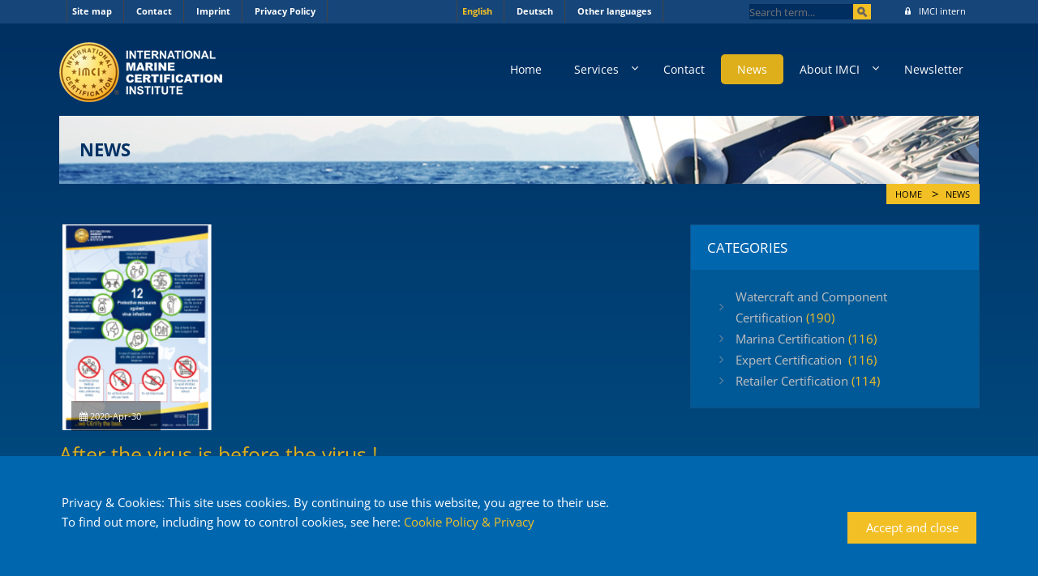

--- FILE ---
content_type: text/html; charset=UTF-8
request_url: https://www.imci.org/6/story/show/86
body_size: 4358
content:
<!DOCTYPE html>
<!--[if IE 8]> <html class="no-js lt-ie9" lang="en"> <![endif]-->
<!--[if gt IE 8]><!-->
<html class="no-js" lang="en"> <!--<![endif]-->
    <head>
        <meta charset="utf-8" />
        <meta name="viewport" content="width=device-width" />
        <title>News</title>  

        <link rel="shortcut icon" href="/images/favicon.ico">
        <!-- Smallipop CSS - Tooltips -->
        <link rel="stylesheet" href="https://www.imci.org/plugins/smallipop/css/contrib/animate.min.css" type="text/css" media="all" title="Screen" />
        <link rel="stylesheet" href="https://www.imci.org/plugins/smallipop/css/jquery.smallipop.css" type="text/css" media="all" title="Screen" />

        <!-- Default CSS -->
        <link rel="stylesheet" href="https://www.imci.org/css/normalize.css" />
        <link rel="stylesheet" href="https://www.imci.org/css/foundation.css" />
        <link rel="stylesheet" href="https://www.imci.org/css/fgx-foundation.css" />

        <!--[if IE 8]>
        <link rel="stylesheet" href="https://www.imci.org/css/ie8-grid-foundation-4.css" />
        <![endif]-->

        <!-- Font Awesome - Retina Icons -->
        <link rel="stylesheet" href="https://www.imci.org/plugins/fontawesome/css/font-awesome.min.css">

        <link rel="stylesheet" href="https://www.imci.org/css/style.css" />
        <link rel="stylesheet" href="https://www.imci.org/css/own.css" />

        <!-- Included JS Files -->
        <script src="https://www.imci.org/js/vendor/jquery.js"></script>
        <script src="https://www.imci.org/js/vendor/custom.modernizr.js"></script>

        <!-- carouFredSel plugin -->
        <script type="text/javascript" language="javascript" src="https://www.imci.org/plugins/carouFredSel/jquery.carouFredSel-6.2.0-packed.js"></script>
        <script type="text/javascript" language="javascript" src="https://www.imci.org/plugins/carouFredSel/helper-plugins/jquery.touchSwipe.min.js"></script>

        <!-- Scripts Initialize -->
        <script type="text/javascript" src="https://www.imci.org/js/main.js"></script>

    </head>
    <body>

        <!-- Begin Main Wrapper -->
        <div class="top-header">
            <div class="main-wrapper">
                <div class="row">
                    <div class="large-8 columns">
                        <ul class="inline-list left">
                            <li><a href="https://www.imci.org/47" target="_self">Site map</a></li><li><a href="https://www.imci.org/12" target="_self">Contact</a></li><li><a href="https://www.imci.org/10" target="_self">Imprint</a></li><li><a href="https://www.imci.org/74" target="_self">Privacy Policy</a></li>
                        </ul>
                        <ul class="inline-list right">
                            <li><a href="https://www.imci.org/6/story/show/86|en"><font class="aktiveSprache">English</font></a></li><li><a href="https://www.imci.org/6/story/show/86|de">Deutsch</a></li><li><a href="javascript:;" onclick="loadGtranslator()" align="right">Other languages</a></li><div id="google_translate_element"></div> <script type="text/javascript">
            function googleTranslateElementInit() {
              new google.translate.TranslateElement({
              pageLanguage: 'en',
              layout: google.translate.TranslateElement.InlineLayout.HORIZONTAL
            }, 'google_translate_element');
            }</script>
                        </ul>
                    </div>
                    <div class="large-4 columns">
                        <div class="loginbutton right-align">
                            <a href="https://www.imci.org/64" class="button login"><i class="icon-lock"></i>IMCI&nbsp;intern</a>
                        </div>
                        <div class="suchform">
                            <form id="search-form" action="/4" method="post" accept-charset="UTF-8"><input name="searchkey" placeholder="Search term..." class="suchbegriff" type="text" size=4 value=""><button type="submit" name="suche" class="suchbutton"><img src="https://www.imci.org/images/suche.jpg"></form>
                        </div>
                    </div> 
                </div>
            </div>
        </div>
        <!-- Begin Main Wrapper -->
        <div class="main-wrapper">
            <!-- Main Navigation -->  
            <header class="row main-navigation">
                <div class="large-3 columns">	
                    <a href="/" id="logo"><img src="https://www.imci.org/images/logo.png" alt="IMCI Logo" /></a>
                </div>
                <div class="large-9 columns">			
                    <nav class="top-bar">
                        <ul class="title-area">
                            <!-- Title Area -->
                            <li class="name"></li>
                            <!-- Remove the class "menu-icon" to get rid of menu icon. Take out "Menu" to just have icon alone -->
                            <li class="toggle-topbar menu-icon"><a href="#"><span>Main Menu</span></a></li>
                        </ul>

                        <section class="top-bar-section">
                            <!-- Left Nav Section -->
                            <ul class="right"><li><a href="https://www.imci.org/2" target="_self">Home</a></li><li class="has-dropdown"><a href="https://www.imci.org/1" target="_self">Services</a><ul class="dropdown" role="menu"><li><a href="https://www.imci.org/72" target="_self">Boats & Components</a></li><li><a href="https://www.imci.org/8" target="_self">Experts</a></li><li><a href="http://www.bluestarmarina.org/" target="_blank">Marinas</a></li></ul></li><li><a href="https://www.imci.org/12" target="_self">Contact</a></li><li><a href="https://www.imci.org/6" target="_self"class="active ">News</a></li><li class="has-dropdown"><a href="https://www.imci.org/90" target="_self">About IMCI</a><ul class="dropdown" role="menu"><li><a href="https://www.imci.org/90" target="_self">History of IMCI </a></li><li><a href="https://www.imci.org/16" target="_self">Board of Directors</a></li><li><a href="https://www.imci.org/60" target="_self">Inspectors</a></li><li><a href="https://www.imci.org/17" target="_self">Office Staff </a></li><li><a href="https://www.imci.org/14" target="_self">Agents</a></li><li><a href="https://www.imci.org/65" target="_self">Career</a></li><li><a href="https://www.imci.org/18" target="_self">Donation</a></li><li><a href="https://www.imci.org/19" target="_self">Membership</a></li><li><a href="https://www.imci.org/21" target="_self">FAQ</a></li></ul></li><li><a href="https://www.imci.org/5/monitoring/subscribe/" target="_self">Newsletter</a></li></ul>
                        </section>
                    </nav>
                </div>
            </header>
            <!-- End Main Navigation -->

            <!-- Main Content Top -->  
            <div class="row">
                <div class="large-12 columns main-content-top">
                    <!-- Row -->
                    <div class="row">
                        <div class="large-6 columns">
                            <h2>News</h2>
                        </div>        
                    </div>
                    <!-- End Row -->
                </div>
            </div>
            <div class="row">
                <div class="large-12 columns">
                    <ul class="breadcrumbs right">
                        <li><a href="/index.php">Home</a></li><li><a href="https://www.imci.org/6">News</a></li>
                    </ul>
                </div>
            </div>
            <!-- End Main Content Top -->

            <div class="content_wrapper">
                <div class="row">
    <div class="large-8 columns">
        <article >

            <div class="post_img">
                <a class="image-modal" href="#" data-img-src="https://www.imci.org/site/image/story/1588084394.png" alt="After the virus is before the virus !" data-reveal-id="newsImageModal">
                    <img class="post_image" src="https://www.imci.org/site/image/story/email/1588084394.png" alt="After the virus is before the virus !" />
                </a>


                <ul class="meta">
                    <li><i class="icon-calendar"></i>2020-Apr-30</li>
                </ul>
            </div>
            <h3>After the virus is before the virus !</h3>
            <strong>IMCI introduces 12 Security Measures</strong>
            <br/><br/>
            <p>We at IMCI have used the last few weeks very well.&nbsp;</p>

<p>To protect our personnel <a href="https://www.imci.org/94|en">12 Security Measures Against Virus Infections</a> have been introduced, which have obviously proved their worth when strictly adhered to. All the staff at the head office and all our Inspectors, even those in the Corona hotspots, have remained healthy!</p>

<p>We are happy to provide everyone with our leaflet, which can be printed out in <a href="/site/document/downloads/IMCI_Corona_protect_Measures_EN_DIN A3_web.pdf">A3</a> or <a href="/site/document/downloads/IMCI_Corona_protect_Measures_EN_DIN A4.pdf">A4</a> and displayed in the office or workshop.</p>

<p>Other tools have been improved over the same period and our motivation is higher than ever. Preparations for the BREXIT are on their way.</p>

<p>Through continuous active communication with our customers, we know that their research and development departments have also made the most of the time available and have pushed forward or even completed new projects and products. We look forward to working on their certification as quickly as possible and to working with them to help our industry achieve new shine.</p>

<p>Viruses will certainly continue to accompany us in the future. But where is &quot;social distancing&quot; better practiced than on running boats? Let&rsquo;s go boating whenever you can. Together with our customers we will continue to pull on one and the same chain in the future!</p>

<p>Best regards,</p>

<p>Uli Heinemann<br />
[IMCI CEO]</p>
            <br/><br/>
        </article>
    </div>

    <aside class="large-4 columns right">
        <div class="widgets">
            <h3>Categories</h3>
            <div class="wid_content">
                <ul class="categories"><li><a href="https://www.imci.org/6/story/index/1/1">Watercraft and Component Certification<span>(190)</span></a><li><a href="https://www.imci.org/6/story/index/1/2">Marina Certification<span>(116)</span></a><li><a href="https://www.imci.org/6/story/index/1/3">Expert Certification <span>(116)</span></a><li><a href="https://www.imci.org/6/story/index/1/4">Retailer Certification<span>(114)</span></a></ul>            </div>
        </div>
    </aside>
</div>

<div id="newsImageModal" class="reveal-modal large-12" data-reveal aria-labelledby="modalTitle" aria-hidden="true" role="dialog">

</div>

<script>
    $('a.image-modal').on('click', function () {
        var img = $(this).data('img-src');
        var revealId = $(this).data('reveal-id');
        $('#' + revealId).html('<img src="' + img + '" alt="" width="100%"/> <a class="close-reveal-modal" aria-label="Close">&#215;</a>');
    });
</script>

            </div> 

            <!-- End Main Content -->
        </div>
        <!-- End Main Wrapper -->

        <div class="footer_wrapper">
            <footer class="row footer-part">
                <div class="large-12 columns">
                    <div class="row">
                        <div class="large-3 columns">
                            <h4 class="footer-title">Subscribe to newsletter</h4>
                            <div class="footer_part_content">
                                <p>IMCI Newsletter will keep you up-to-date at all times. If you no longer wish to receive any information, you can unsubscribe at any time.</p>
                                <div class="row collapse">
                                    <form method="post">
                                        <div class="small-9 columns">
                                            <a href="/5/monitoring/subscribe/"><input type="button" class="button postfix" value="Subscribe to newsletter" /></a>
                                        </div>
                                    </form>
                                </div>
                            </div>
                        </div>

                        <div class="large-3 columns">
                            <h4 class="footer-title">IMCI Registered Office</h4>
                            <div class="footer_part_content">
                                <ul class="about-info">
                                    <li><i class="icon-home"></i><span>Rue Abbé Cuypers 3</span></li>
                                    <li><span class="imciadresse2">B-1040 Brussels / Belgium</span></li>
                                    <li><i class="icon-phone"></i><span>+32 2 741 68 36</span></li>
                                    <li><i class="icon-envelope"></i><a href="mailto:info@imci.org">info@imci.org</a></li>
                                </ul>
                            </div>
                        </div>

                        <div class="large-3 columns">
                            <h4 class="footer-title">IMCI Intelligence Centre</h4>
                            <ul class="about-info">
                                <li><i class="icon-home"></i><span>Langstraße 89</span></li>
                                <li><span class="imciadresse2">B-4731 Eynatten / Belgium</span></li>
                                <li><i class="icon-phone"></i><span>+32 87 30 65 30</span></li>
                                <li><i class="icon-envelope"></i><a href="mailto:info@imci.org">info@imci.org</a></li>
                            </ul>
                        </div>


                        <div class="large-3 columns"> 
                            <h4 class="footer-title">Follow us on LinkedIn</h4>
                            <div><a href="https://www.linkedin.com/company/international-marine-certification-institute"><img src="https://www.imci.org/images/linkedin.png"></a> </div>
                        </div> 
                    </div>
                </div>
            </footer>

            <div class="privacy footer-part">
                <a href="#" class="scrollup">Scroll</a>
                <div class="row footer_bottom">
                    <div class="large-6 columns">
                        <p>&copy; 2018 IMCI. All Rights Reserved</p>
                    </div>
                </div>
            </div>
        </div>
        <div class="row main-wrapper cookieNotice" id="cookieNotice">
            <div class="footer-part main-content">
                <p style="padding:20px">
Privacy & Cookies: This site uses cookies. By continuing to use this website, you agree to their
                use.
                <br>
                To find out more, including how to control cookies, see here:
                <a href="https://www.imci.org/97">Cookie Policy & Privacy</a>   
<button class="button right" onclick="acceptCookieConsent();">Accept and close</button>
</p>
            </div>
        </div>

        <script src="https://www.imci.org/js/foundation.min.js"></script>

        <script>
            jQuery(document).ready(function () {
                jQuery(document).foundation();
                var cookie_consent = getCookie('user_cookie_consent');
if (cookie_consent ==1) {
  document.getElementById('cookieNotice').style.display = 'none';
} else {
  document.getElementById('cookieNotice').style.display = 'block';
}
            });
        </script>

        <!-- Smallipop JS - Tooltips -->
        <script type="text/javascript" src="https://www.imci.org/plugins/smallipop/lib/contrib/prettify.js"></script>
        <script type="text/javascript" src="https://www.imci.org/plugins/smallipop/lib/jquery.smallipop.js"></script>
        <script type="text/javascript" src="https://www.imci.org/plugins/smallipop/lib/smallipop.calls.js"></script> 

        <!-- Initialize JS Plugins -->
        <script src="https://www.imci.org/js/app-bottom-calls.js"></script>
        <!-- End Main Wrapper -->
    </body>
</html>


--- FILE ---
content_type: text/css
request_url: https://www.imci.org/css/fgx-foundation.css
body_size: 7492
content:
@charset "utf-8";
/* CSS Document */
/* Custom CSS for FGX Foundation - Overwrite default Foundation 4 CSS */

html,
body { font-size: 15px;   font-family: 'Open Sans', sans-serif !important;}

body { background: #fff ;background-attachment: fixed;  color: #fff;  padding: 0; font-weight: normal; font-style: normal; line-height: 1; -webkit-font-smoothing: antialiased;}

/* Grid HTML Classes */
.row { max-width: 95em; }
.row .column, .row .columns { padding-left: 1.1em; padding-right: 1.1em; }
.row .row { margin: 0 -1.250em;}


@media only screen and (max-width: 48em) {
    .row .column,
    .row .columns { padding-left: 0.9375em; padding-right: 0.9375em; }
    .row .row { margin: 0 -0.9375em;}
}

/* Default Link Styles */
a { color: #f2c025;  text-decoration: none;  line-height: inherit;-webkit-transition: all 0.4s ease; -moz-transition: all 0.4s ease; -o-transition: all 0.4s ease; transition: all 0.4s ease; }
a:hover, a:focus { color: #f2c025; }
a img { border: none; }

/* Default paragraph styles */
p { font-family: inherit; font-weight: 300; line-height: 1.6; /*margin-bottom: 1.25em;*/ } /* font-size: 0.9em;  */
p aside {font-size: 0.875em; line-height: 1.35;  font-style: italic; }



/* Default header styles */
h1, h2, h3, h4, h5, h6 { font-family:  'Open Sans', sans-serif; font-weight:300; margin-bottom: 0.4em; margin-top: 0.4em; color: #DEAF1B; /*#d5d5d5;*/}

h1 small, h2 small, h3 small, h4 small, h5 small, h6 small { font-size: 60%; color: #6f6f6f; line-height: 0; }

h1 {font-size: 2.75em; }

h2 {font-size: 2.3125em; }

h3 {font-size: 1.6875em; }

h4 {font-size: 1.4375em; }

h5 {font-size: 1.225em; }

h6 {font-size: 1em; }

hr { border: solid #e5e5e5; border-width: 1px 0 0; clear: both; margin: 2em 0; height: 0; }

hr.style-three { border: 0; height: 1px; background-image: -webkit-linear-gradient(left, rgba(204,204,204,0), rgba(204,204,204,0.75), rgba(204,204,204,0)); background-image: -moz-linear-gradient(left, rgba(204,204,204,0), rgba(204,204,204,0.75), rgba(204,204,204,0)); background-image: -ms-linear-gradient(left, rgba(204,204,204,0), rgba(204,204,204,0.75), rgba(204,204,204,0)); background-image: -o-linear-gradient(left, rgba(204,204,204,0), rgba(204,204,204,0.75), rgba(204,204,204,0)); }

hr.style-four { border: 0; height: 0; /* Firefox... */ box-shadow: 0 0 10px 1px black; }
hr.style-four:after { /* Not really supposed to work, but does */ content: "\00a0"; /* Prevent margin collapse */ }

/*==========================*/
/*Margins and Paddings*/
/*==========================*/

.top0{margin-top:0;}
.top10{margin-top:10px;}
.top20{margin-top:20px;}
.top30{margin-top:30px;}
.top40{margin-top:40px;}
.top50{margin-top:50px;}

.bottom0{margin-bottom:0;}
.bottom10{margin-bottom:10px;}
.bottom20{margin-bottom:20px;}
.bottom30{margin-bottom:30px;}
.bottom40{margin-bottom:40px;}
.bottom50{margin-bottom:50px;}

/*==========================*/
/*Breadcrumbs*/
/*==========================*/

.breadcrumbs { border: none; background:#f2c025; padding:0.05em; margin:1.4em -1px 1.4em 0px; line-height:1.4em; -webkit-border-radius:0 !important; -moz-border-radius:0 !important; border-radius:0 !important}
.breadcrumbs * {color:#000 !important}
.breadcrumbs li:before{color:#000}
/* .breadcrumbs li{padding-top:0.1em; padding-bottom:0.1em} */
.breadcrumbs li:first-child{padding-left:0.7em}
.breadcrumbs li a, .breadcrumbs li span{font-size:0.7em}
/*====================================================*/
/*==========================*/
/*FGX Foundation 4 Main Navigation*/
/*==========================*/
/*====================================================*/


.top-bar {overflow: hidden; height: 55px; line-height: 55px; position: relative; top:15px; background: none; margin-bottom:0;background:#747474;} 
.top-bar ul {margin-bottom: 0;  list-style: none; }
.top-bar .row { max-width: none; }
.top-bar form, .top-bar input {margin-bottom: 0; padding-top:5px; }
.top-bar input { height: 2.45em; }
.top-bar .button { padding-top: .5em;  padding-bottom: .5em;  margin-bottom: 0;}
.top-bar .title-area { position: relative; }
.top-bar .name { height: 55px;margin: 0; font-size: 16px; }
.top-bar .name h1 {line-height: 55px; font-size: 1.0625em; margin: 0; }
.top-bar .name h1 a { font-weight: bold;  color: white;  width: 50%; display: block;  padding: 0 15px; }
.top-bar .toggle-topbar { position: absolute; right: 0; top: 0; }
.top-bar .toggle-topbar a { color: white; text-transform: uppercase;  font-size: 1em;  font-weight: bold; position: relative; display: block;  padding: 0 15px; height: 55px; line-height: 55px; }
.top-bar .toggle-topbar.menu-icon {right: 0px; left:0; top: 50%; margin-top: -16px;  padding-left:90px; }
.top-bar .toggle-topbar.menu-icon a {text-indent: -95px; width: 34px; height: 34px; line-height: 33px; padding: 0; color: white; }
.top-bar .toggle-topbar.menu-icon a span { position: absolute; right: 0; display: block; width: 16px; height: 0; -webkit-box-shadow: 0 10px 0 1px white, 0 16px 0 1px white, 0 22px 0 1px white; box-shadow: 0 10px 0 1px white, 0 16px 0 1px white, 0 22px 0 1px white; }
.top-bar.expanded { height: auto; background: transparent; }
.top-bar.expanded .title-area {background: #747474; }
.top-bar.expanded .toggle-topbar a { color: #888888; }
.top-bar.expanded .toggle-topbar a span {-webkit-box-shadow: 0 10px 0 1px #888888, 0 16px 0 1px #888888, 0 22px 0 1px #888888; box-shadow: 0 10px 0 1px #888888, 0 16px 0 1px #888888, 0 22px 0 1px #888888; }
.top-bar.expanded .toggle-topbar a span{color:#fff}
.top-bar-section {left: 0; position: relative; width: auto;  -webkit-transition: left 300ms ease-out;  -moz-transition: left 300ms ease-out; transition: left 300ms ease-out;}
.top-bar-section ul { width: 100%; height: auto; display: block; background: none; font-size: 16px;  margin:10px 0 0 0}
.top-bar-section ul li {z-index:9}
.top-bar-section .divider { border-bottom: solid 1px #deaf1b; border-top: solid 1px #002F5F; clear: both; height: 1px; width: 100%; }
.top-bar-section ul li > a { display: block; width: 100%; padding: 12px 0 12px 15px; color: #fff; font-size: 0.9em; font-weight: 500; background: #deaf1b; }
.top-bar-section ul li > a:hover {  color: #fff;}
.top-bar-section ul li > a.button { background: #747474; font-size: 0.8125em; }
.top-bar-section ul li > a.button:hover { color: #f2c025;}
.top-bar-section ul li > a.button.secondary { background: #e9e9e9; }
.top-bar-section ul li > a.button.secondary:hover { background: #d0d0d0; }
.top-bar-section ul li > a.button.success { background: #5da423; }
.top-bar-section ul li > a.button.success:hover { background: #457a1a; }
.top-bar-section ul li > a.button.alert { background: #c60f13; }
.top-bar-section ul li > a.button.alert:hover { background: #970b0e; }
.top-bar-section ul li.active a {background: transparent;}
.top-bar-section ul li a.active, .top-bar-section ul li a.active:hover {background: #deaf1b; color:#fff;  -moz-border-radius:none; -webkit-border-radius:none; border-radius:none;}
.top-bar-section .has-form { padding: 15px; }
.top-bar-section .has-dropdown {position: relative; }
.top-bar-section .has-dropdown > a:after { content: "\f105"; font-family: 'FontAwesome';  display: block;  width: 0;  height: 0; border: none; margin-right: 20px; margin-top: -12px; position: absolute; top: 50%; right: 0; }
.top-bar-section .has-dropdown.moved { position: static; }
.top-bar-section .has-dropdown.moved > .dropdown { visibility: visible; }
.top-bar-section .dropdown {position: absolute; left: 100%; top: 0; visibility: hidden;  z-index: 99; }
.top-bar-section .dropdown li { width: 100%; border-bottom:solid 1px #115385; border-top:solid 1px #575757; background:#deaf1b; border-left:solid 4px #115385; }
.top-bar-section .dropdown li:hover {background:#deaf1b; border-left:solid 4px #deaf1b; border-bottom-color:#115385;  border-top-color:#ecbe2d;}
.top-bar-section .dropdown li:first-child{border-top:none}
.top-bar-section .dropdown li:last-child{border-bottom:none}
.top-bar-section .dropdown li a {font-weight: normal; padding: 8px 15px; font-size:0.9em;}
.top-bar-section .dropdown label { padding: 8px 15px 2px; margin-bottom: 0; text-transform: uppercase; color: #555; font-weight: bold; font-size: 0.625em; }

.top-bar-js-breakpoint {
    width: 940px !important;
    visibility: hidden; }

.js-generated {
    display: block; }


@media only screen and (min-width: 940px) {
    .top-bar-section ul li a.active, .top-bar-section ul li a.active:hover {-moz-border-radius:5px; -webkit-border-radius:5px; border-radius:5px;}
    .top-bar {  *zoom: 1;  overflow: visible; background:none}
    .top-bar:before, .top-bar:after { content: " ";  display: table; }
    .top-bar:after { clear: both; }
    .top-bar .toggle-topbar {display: none; }
    .top-bar .title-area { float: left; }
    .top-bar .name h1 a {width: auto; }
    .top-bar input,
    .top-bar .button {line-height: 2em; font-size: 0.875em; height: 2em; padding: 0 10px; position: relative; top: 8px; }
    .top-bar.expanded { background: #111111; }

    .top-bar-section { -webkit-transition: none 0 0; -moz-transition: none 0 0; transition: none 0 0; left: 0 !important; }
    .top-bar-section ul { width: auto; height: auto !important; display: inline; }
    .top-bar-section ul li { float: left; }
    .top-bar-section ul li .js-generated { display: none; }
    .top-bar-section li a:not(.button) {  padding: 0 20px; line-height: 37px; background: none; }
    .top-bar-section li a:not(.button):hover { background: none }
    .top-bar-section .has-dropdown > a { padding-right: 35px !important; }
    .top-bar-section .has-dropdown > a:after { content: "\f107"; font-family: 'FontAwesome'; display: block; width: 0; height: 0; border: none; margin-right: 20px; margin-top: -20px; }
    .top-bar-section .has-dropdown.moved {  position: relative; }
    .top-bar-section .has-dropdown.moved > .dropdown { visibility: hidden; }
    .top-bar-section .has-dropdown:hover > .dropdown, .top-bar-section .has-dropdown:active > .dropdown { 	opacity: 1;	visibility: visible; margin: 0; }
    .top-bar-section .has-dropdown .dropdown li.has-dropdown > a:after { border: none; content: "\f105"; font-family: 'FontAwesome'; margin-top: -9px;  right: 5px; }
    .top-bar-section .dropdown { left: 0; top: auto; background: transparent; 	margin: 20px 0 0 0;	_margin: 0; /*IE6 only*/ opacity: 0; visibility: hidden; position: absolute; z-index: 1;

                                 transition:all 0.4s ease-in-out;
                                 -moz-transition:all 0.4s ease-in-out;
                                 -webkit-transition:all 0.4s ease-in-out;
                                 -o-transition:all 0.4s ease-in-out;   }
    .top-bar-section .dropdown li a {line-height: 1.4; white-space: nowrap; padding: 10px 25px;  background: #779cb9; }
    .top-bar-section .dropdown li label { white-space: nowrap; background: #747474; }
    .top-bar-section .dropdown li .dropdown { left: 100%; top: 0;margin: 0 0 0 20px;_margin: 0; /*IE6 only*/}
    .top-bar-section > ul > .divider {border-bottom: none; border-top: none; border-right: solid 1px #555; border-left: solid 1px #333; clear: none; height: 55px; width: 0px; }
    .top-bar-section .has-form { background: none; padding: 0px; height: 55px; }
    .top-bar-section ul.right li .dropdown { left: auto; right: 0; }
    .top-bar-section ul.right li .dropdown li .dropdown { right: 100%; } 

}

/* Side Nav */
.side-nav { display: block; margin: 0; padding: 0.875em 0; list-style-type: none; list-style-position: inside; }
.side-nav li {margin: 0 0 0.4375em 0; font-size: 0.875em; background: url('../images/list1.png') no-repeat scroll left center transparent;  padding-left: 20px;  line-height: 26px;  color: #C0C0C0;}
.side-nav li a {display: block;color: #cccccc; /*2ba6cb*/ }
.side-nav li a.active { color: #ffffff; /*4d4d4d*/ font-weight: bold; }
.side-nav li.divider { border-top: 1px solid;  height: 0; padding: 0; list-style: none; border-top-color: #002A5C; }

/* Side Nav - sub-nav */
.sub-nav { display: block; width: auto; overflow: hidden; margin: -0.25em 0 1.125em; padding-top: 0.25em;  margin-right: 0; margin-left: -0.5625em; }
.sub-nav dt, .sub-nav dd {float: left; display: inline;  margin-left: 0.5625em;  margin-bottom: 0.625em; font-weight: normal; font-size: 0.875em; }
.sub-nav dt a, .sub-nav dd a {color: #999999; text-decoration: none; }
.sub-nav dt.active a, .sub-nav dd.active a { -webkit-border-radius: 1000px; border-radius: 1000px; font-weight: bold; background: #f2c025; padding: 0.1875em 0.5625em; cursor: default; color: white; }

[data-magellan-expedition] { background: none; z-index: 99999;min-width: 0%; padding: 0px; }


/*====================================================*/
/*==========================*/
/*FGX Foundation 4 Orbit Slider*/
/*==========================*/
/*====================================================*/

.orbit-bullets { display:none;}
.orbit-slide-number { display:none;}
.orbit-timer {top: 0 !important; width:100% !important; right:0 !important;}

.orbit-container .orbit-timer > span { top: 15px;   right: 10px;}
.orbit-container .orbit-timer.paused > span { right: 10px;   top: 15px; }
.orbit-container:hover .orbit-timer > span { display: block; }

/*==========================*/
/*Font Awesome - Retina Icons*/
/*==========================*/

[class^="icon-"],
[class*=" icon-"] { padding:0 10px 0 0;}

.btn-icon { /*border-bottom:2px solid #fff !important;*/ padding:0.5em !important; margin:0 10px !important;}
.btn-icon [class^="icon-"],
.btn-icon [class*=" icon-"] { padding:0;}

/*List icons demo*/
.the-icons { list-style-type: none; margin: 0;}
.the-icons li {height: 32px; line-height: 32px; padding-left: 12px;}


/*====================================================*/
/*==========================*/
/*FGX CUSTOM CSS*/
/*==========================*/
/*====================================================*/

/* ====> Main Wraper and Main Content <==== */

.main-wrapper{width:1168px; max-width: 100%; margin: 0 auto;}

/*==========================*/
/*Row Zones - backgrounds and text colors*/
/*==========================*/

/* ====> Header <==== */

.top-header{ color:#fff; }
.top-header .inline-list { margin:0;}
.top-header .inline-list li{margin-left: 0.6em;}

.bottom-header{ background: #fff;}

/* ====> Navigation <==== */
.main-navigation{margin:13px 0px}

/* ====> Showcase <==== */
.showcase{}

/* ====> Main Content <==== */
.main-content{ padding:30px 0; background:#fff;}


/* ====> Footer <==== */
.footer-part {width:1168px; max-width: 100%; margin: 0 auto;}
.top-footer h1, .top-footer h2, .top-footer h3, .top-footer h4, .top-footer h5, .top-footer h6 { border-bottom: 1px solid; color: #FFFFFF; font-weight: 300; margin-bottom: 0.8em; padding-bottom: 0.8em;}

.top-footer .footer-list { list-style:none;}
.top-footer .footer-list li { margin-bottom:5px;}

.bottom-footer { padding:20px 0; background:#444; color:#fff; border-top: 1px solid #333;}
.bottom-footer p{ margin:0;}
.bottom-footer .inline-list { margin-bottom:0;}

/*====================================================*/
/*==========================*/
/*Forms*/
/*==========================*/
/*====================================================*/

input[type="text"], input[type="password"], input[type="date"], input[type="datetime"], input[type="datetime-local"], input[type="month"], input[type="week"], input[type="email"], input[type="number"], input[type="search"], input[type="tel"], input[type="time"], input[type="url"], textarea { padding: 0.4em;}

/*====================================================*/
/*==========================*/
/*Clearing*/
/*==========================*/

.clearing-thumbs { list-style:none;}
.clearing-thumbs li { float: left; margin-right: 10px;}


/*====================================================*/

/*====================================================*/
/*==========================*/
/*Image Overlays*/
/*==========================*/
/*====================================================*/


.view {
    overflow: hidden;
    position: relative;
    text-align: center;
    cursor: default;
}

.view .mask, .view .content {
    width: 100%;
    height: 100%;
    position: absolute;
    overflow: hidden;
    top: 0;
    left: 0
}

.view img {
    display: block;
    position: relative
}

.view h3 {
    text-transform: uppercase;
    color: #fff;
    text-align: center;
    position: relative;
    padding: 10px;
    background: rgba(0, 0, 0, 0.8);
    font-family: 'Open Sans', sans-serif !important;
}
.view p {
    font-family: 'Open Sans', sans-serif !important;
    font-style: italic;
    position: relative;
    color: #fff;
    padding: 10px 20px 20px;
    text-align: center
}
.view a.info {
    display: inline-block;
    text-decoration: none;
    padding: 7px 14px;
    background: #000;
    color: #fff;
    text-transform: uppercase;
    box-shadow: 0 0 1px #000
}
.view a.info:hover {
    box-shadow: 0 0 5px #000
}


/*================ Complex Hover Effect 1 =========================*/

/* 1 */

.view-one img {
    -webkit-transition: all 0.2s ease-in;
    -moz-transition: all 0.2s ease-in;
    -o-transition: all 0.2s ease-in;
    -ms-transition: all 0.2s ease-in;
    transition: all 0.2s ease-in;
}
.view-one .mask {
    background-color: rgba(0,0,0,0.6);
    -ms-filter: "progid: DXImageTransform.Microsoft.Alpha(Opacity=0)";
    filter: alpha(opacity=0);
    opacity: 0;
    -webkit-transform: translate(0px, -100px) ;
    -moz-transform: translate(0px, -100px) ;
    -o-transform: translate(0px, -100px);
    -ms-transform: translate(0px, -100px);
    transform: translate(0px, -100px);
    -webkit-transition: all 0.2s 0.4s ease-in-out;
    -moz-transition: all 0.2s 0.4s ease-in-out;
    -o-transition: all 0.2s 0.4s ease-in-out;
    -ms-transition: all 0.2s 0.4s ease-in-out;
    transition: all 0.2s 0.4s ease-in-out;
}
.view-one h3 {
    -webkit-transform: translateY(-100px);
    -moz-transform: translateY(-100px);
    -o-transform: translateY(-100px);
    -ms-transform: translateY(-100px);
    transform: translateY(-100px);
    -webkit-transition: all 0.2s ease-in-out;
    -moz-transition: all 0.2s ease-in-out;
    -o-transition: all 0.2s ease-in-out;
    -ms-transition: all 0.2s ease-in-out;
    transition: all 0.2s ease-in-out;
}
.view-one p {
    -webkit-transform: translateX(300px) rotate(90deg);
    -moz-transform: translateX(300px) rotate(90deg);
    -o-transform: translateX(300px) rotate(90deg);
    -ms-transform: translateX(300px) rotate(90deg);
    transform: translateX(300px) rotate(90deg);
    -webkit-transition: all 0.2s ease-in-out;
    -moz-transition: all 0.2s ease-in-out;
    -o-transition: all 0.2s ease-in-out;
    -ms-transition: all 0.2s ease-in-out;
    transition: all 0.2s ease-in-out;
}
.view-one a.info {
    -webkit-transform: translateY(-200px);
    -moz-transform: translateY(-200px);
    -o-transform: translateY(-200px);
    -ms-transform: translateY(-200px);
    transform: translateY(-200px);
    -webkit-transition: all 0.2s ease-in-out;
    -moz-transition: all 0.2s ease-in-out;
    -o-transition: all 0.2s ease-in-out;
    -ms-transition: all 0.2s ease-in-out;
    transition: all 0.2s ease-in-out;
}
.view-one:hover .mask {
    -ms-filter: "progid: DXImageTransform.Microsoft.Alpha(Opacity=100)";
    filter: alpha(opacity=100);
    opacity: 1;
    -webkit-transition-delay: 0s;
    -moz-transition-delay: 0s;
    -o-transition-delay: 0s;
    -ms-transition-delay: 0s;
    transition-delay: 0s;
    -webkit-transform: translate(0px, 0px);
    -moz-transform: translate(0px, 0px);
    -o-transform: translate(0px, 0px);
    -ms-transform: translate(0px, 0px);
    transform: translate(0px, 0px);
}
.view-one:hover h3 {
    -webkit-transform: translateY(0px);
    -moz-transform: translateY(0px);
    -o-transform: translateY(0px);
    -ms-transform: translateY(0px);
    transform: translateY(0px);
    -webkit-transition-delay: 0.5s;
    -moz-transition-delay: 0.5s;
    -o-transition-delay: 0.5s;
    -ms-transition-delay: 0.5s;
    transition-delay: 0.5s;
}
.view-one:hover p {
    -webkit-transform: translateX(0px) rotate(0deg);
    -moz-transform: translateX(0px) rotate(0deg);
    -o-transform: translateX(0px) rotate(0deg);
    -ms-transform: translateX(0px) rotate(0deg);
    transform: translateX(0px) rotate(0deg);
    -webkit-transition-delay: 0.4s;
    -moz-transition-delay: 0.4s;
    -o-transition-delay: 0.4s;
    -ms-transition-delay: 0.4s;
    transition-delay: 0.4s;
}
.view-one:hover a.info {
    -webkit-transform: translateY(0px);
    -moz-transform: translateY(0px);
    -o-transform: translateY(0px);
    -ms-transform: translateY(0px);
    transform: translateY(0px);
    -webkit-transition-delay: 0.3s;
    -moz-transition-delay: 0.3s;
    -o-transition-delay: 0.3s;
    -ms-transition-delay: 0.3s;
    transition-delay: 0.3s;
}

/*  2  */		
.view-two img {
    -webkit-transition: all 0.4s ease-in-out 0.2s;
    -moz-transition: all 0.4s ease-in-out 0.2s;
    -o-transition: all 0.4s ease-in-out 0.2s;
    -ms-transition: all 0.4s ease-in-out 0.2s;
    transition: all 0.4s ease-in-out 0.2s;
    -ms-filter: "progid: DXImageTransform.Microsoft.Alpha(Opacity=100)";
    filter: alpha(opacity=100);
    opacity: 1;
}
.view-two .mask {
    background-color: rgba(242,192,37,0.8);
    -ms-filter: "progid: DXImageTransform.Microsoft.Alpha(Opacity=0)";
    filter: alpha(opacity=0);
    opacity: 0;
    -webkit-transform: scale(0) rotate(-180deg);
    -moz-transform: scale(0) rotate(-180deg);
    -o-transform: scale(0) rotate(-180deg);
    -ms-transform: scale(0) rotate(-180deg);
    transform: scale(0) rotate(-180deg);
    -webkit-transition: all 0.2s ease-in;
    -moz-transition: all 0.2s ease-in;
    -o-transition: all 0.2s ease-in;
    -ms-transition: all 0.2s ease-in;
    transition: all 0.2s ease-in;
    -webkit-border-radius: 0px;
    -moz-border-radius: 0px;
    border-radius: 0px;

}
.view-two .mask a.btn-icon{position:absolute; display:block; background:url('../images/pbutton_bg.png') no-repeat; right:-10px; bottom:0px; width:41px; height:41px; text-align:center}
.view-two .mask a.btn-icon.icon-2{right:34px}
.view-two .mask a.btn-icon i {font-size:17px; font-weight:normal; display:block; line-height:28px}
.view-two h3 {
    -ms-filter: "progid: DXImageTransform.Microsoft.Alpha(Opacity=0)";
    filter: alpha(opacity=0);
    opacity: 0;
    font-size:18px;
    margin-bottom:0;
    background: transparent;
    text-transform:none;
    font-family: 'Open Sans', sans-serif !important;

}
.view-two p {
    -ms-filter: "progid: DXImageTransform.Microsoft.Alpha(Opacity=0)";
    filter: alpha(opacity=0);
    opacity: 0;
    font-family: 'Open Sans', sans-serif !important;	
    font-size:14px;
    margin:0;
    font-style:normal;
    padding:0px 10px 10px 10px;
    text-transform:justify
}
.view-two a.info {
    -ms-filter: "progid: DXImageTransform.Microsoft.Alpha(Opacity=0)";
    filter: alpha(opacity=0);
    opacity: 0;
    -webkit-transition: all 0.5s ease-in-out;
    -moz-transition: all 0.5s ease-in-out;
    -o-transition: all 0.5s ease-in-out;
    -ms-transition: all 0.5s ease-in-out;
    transition: all 0.5s ease-in-out;
}
.view-two:hover .mask {
    -ms-filter: "progid: DXImageTransform.Microsoft.Alpha(Opacity=100)";
    filter: alpha(opacity=100);
    opacity: 1;
    -webkit-transform: scale(1);
    -moz-transform: scale(1);
    -o-transform: scale(1);
    -ms-transform: scale(1);
    transform: scale(1);
    -webkit-transition-delay: 0.2s;
    -moz-transition-delay: 0.2s;
    -o-transition-delay: 0.2s;
    -ms-transition-delay: 0.2s;
    transition-delay: 0.2s;
}
.view-two:hover img {
    -webkit-transform: scale(1.8);
    -moz-transform: scale(1.8);
    -o-transform: scale(1.8);
    -ms-transform: scale(1.8);
    transform: scale(1.8);
    -ms-filter: "progid: DXImageTransform.Microsoft.Alpha(Opacity=100)";
    filter: alpha(opacity=100);
    opacity: 100;
    -webkit-transition-delay: 0s;
    -moz-transition-delay: 0s;
    -o-transition-delay: 0s;
    -ms-transition-delay: 0s;
    transition-delay: 0s;
}
.view-two:hover h3,
.view-two:hover p,
.view-two:hover a.info {
    -ms-filter: "progid: DXImageTransform.Microsoft.Alpha(Opacity=100)";
    filter: alpha(opacity=100);
    opacity: 1;
    -webkit-transition-delay: 0.5s;
    -moz-transition-delay: 0.5s;
    -o-transition-delay: 0.5s;
    -ms-transition-delay: 0.5s;
    transition-delay: 0.5s;
}


/* 3 */

.view-three img {
    -webkit-transition: all 0.3s ease-in-out;
    -moz-transition: all 0.3s ease-in-out;
    -o-transition: all 0.3s ease-in-out;
    -ms-transition: all 0.3s ease-in-out;
    transition: all 0.3s ease-in-out;
}
.view-three .mask {
    background-color: rgba(242,242,242,0.3);
    -webkit-transform: translateX(-100%);
    -moz-transform: translateX(-100%);
    -o-transform: translateX(-100%);
    -ms-transform: translateX(-100%);
    transform: translateX(-100%);
    -ms-filter: "progid: DXImageTransform.Microsoft.Alpha(Opacity=100)";
    filter: alpha(opacity=100);
    opacity: 1;
    -webkit-transition: all 0.3s ease-in-out;
    -moz-transition: all 0.3s ease-in-out;
    -o-transition: all 0.3s ease-in-out;
    -ms-transition: all 0.3s ease-in-out;
    transition: all 0.3s ease-in-out;
}
.view-three h3 {
    background: rgba(255, 255, 255, 0.5);
    color: #444;
}
.view-three p {
    -ms-filter: "progid: DXImageTransform.Microsoft.Alpha(Opacity=0)";
    filter: alpha(opacity=0);
    opacity: 0;
    color: #333;
    -webkit-transition: all 0.2s linear;
    -moz-transition: all 0.2s linear;
    -o-transition: all 0.2s linear;
    -ms-transition: all 0.2s linear;
    transition: all 0.2s linear;
}
.view-three:hover .mask {
    -webkit-transform: translateX(0px);
    -moz-transform: translateX(0px);
    -o-transform: translateX(0px);
    -ms-transform: translateX(0px);
    transform: translateX(0px);
}
.view-three:hover img {
    -webkit-transform: translateX(100%);
    -moz-transform: translateX(100%);
    -o-transform: translateX(100%);
    -ms-transform: translateX(100%);
    transform: translateX(100%);
}
.view-three:hover p {
    -ms-filter: "progid: DXImageTransform.Microsoft.Alpha(Opacity=100)";
    filter: alpha(opacity=100);
    opacity: 1;
}

/*====================================================*/
/*==========================*/
/* Tooltips - Smallipop Themes Overwrite */
/*==========================*/
/*====================================================*/

.smallipop-instance {
    position: absolute;
    display: none;
    top: 0;
    left: 0;
    border: 1px solid #222;
    color: #fff;
    z-index: 9999;
    max-width: 400px;
}

/* default theme */
.smallipop-instance.default {
    text-shadow: none ;
    -webkit-box-shadow: none ;
    -moz-box-shadow: none ;
    box-shadow: none ;
    -webkit-border-radius: 0px ;
    -moz-border-radius: 0px ;
    -ms-border-radius: 0px ;
    -o-border-radius: 0px ;
    border-radius: 0px ;
    background: none ;
}
.smallipop-instance.default a {
    text-shadow: none ;
}
.smallipop-instance.default .sipContent {
    border-top: none ;
    -webkit-border-radius: 0px;
    -moz-border-radius: 0px ;
    -ms-border-radius: 0px ;
    -o-border-radius: 0px ;
    border-radius: 0px ;
    background-color: #444;
}
.smallipop-instance.default .sipArrow {
    border-color: #222 transparent transparent transparent;
}
.smallipop-instance.default .sipArrowBorder {
    border-color: #222 transparent transparent transparent;
}
.smallipop-instance.default.sipAlignBottom .sipArrow {
    border-color: transparent transparent #222 transparent;
}
.smallipop-instance.default.sipAlignBottom .sipArrowBorder {
    border-color: transparent transparent #222 transparent;
}
.smallipop-instance.default.sipPositionedLeft .sipArrow {
    border-color: transparent transparent transparent #222;
}
.smallipop-instance.default.sipPositionedLeft .sipArrowBorder {
    border-color: transparent transparent transparent #222;
}
.smallipop-instance.default.sipPositionedRight .sipArrow {
    border-color: transparent #222 transparent transparent;
}
.smallipop-instance.default.sipPositionedRight .sipArrowBorder {
    border-color: transparent #222 transparent transparent;
}

.cssgradients.rgba .smallipop-instance.default {
    background-color: transparent;
}


/* blue theme */
.smallipop-instance.blue {
    background: transparent;
    color: #fff ;
    border: none ;
    -webkit-box-shadow: 0 2px 4px rgba(0, 0, 0, 0.3) ;
    -moz-box-shadow: 0 2px 4px rgba(0, 0, 0, 0.3) ;
    box-shadow: 0 2px 4px rgba(0, 0, 0, 0.3) ;
    -webkit-border-radius: 0px ;
    -moz-border-radius: 0px ;
    -ms-border-radius: 0px ;
    -o-border-radius: 0px ;
    border-radius: 0px ;
}

.smallipop-instance.blue .sipContent { background: #f2c025 ;}
.smallipop-instance.blue .sipArrow { bottom: -20px ; border-color: #f2c025 transparent transparent transparent ;
}
.smallipop-instance.blue.sipAlignBottom .sipArrow { top: -20px ; border-color: transparent transparent #f2c025 transparent ;}
.smallipop-instance.blue.sipPositionedLeft .sipArrow { border-color: transparent transparent transparent #f2c025 ;}
.smallipop-instance.blue.sipPositionedRight .sipArrow { border-color: transparent #f2c025  transparent transparent ;}

/* white theme */
.smallipop-instance.white {
    background-color: #fff;
    border-color: #ccc;
    text-shadow: 0 1px 1px #eee;
    color: #444;
    width:  inherit;
    max-width: 200px;
    -webkit-box-shadow: 0 1px 4px rgba(0, 0, 0, 0.1);
    -moz-box-shadow: 0 1px 4px rgba(0, 0, 0, 0.1);
    box-shadow: 0 1px 4px rgba(0, 0, 0, 0.1);
    -webkit-border-radius: 6px;
    -moz-border-radius: 6px;
    -ms-border-radius: 6px;
    -o-border-radius: 6px;
    border-radius: 6px;
}
.smallipop-instance.white .sipContent {
    text-align: center;
    -webkit-border-radius: 6px;
    -moz-border-radius: 6px;
    -ms-border-radius: 6px;
    -o-border-radius: 6px;
    border-radius: 6px;
}
.smallipop-instance.white .sipArrow {
    border-color: #fcfcfc transparent transparent transparent;
}
.smallipop-instance.white .sipArrowBorder {
    border-color: #ccc transparent transparent transparent;
}
.smallipop-instance.white.sipAlignBottom .sipArrow {
    border-color: transparent transparent #fcfcfc transparent;
}
.smallipop-instance.white.sipAlignBottom .sipArrowBorder {
    border-color: transparent transparent #ccc transparent;
}
.smallipop-instance.white.sipPositionedLeft .sipArrow {
    border-color: transparent transparent transparent #fcfcfc;
}
.smallipop-instance.white.sipPositionedLeft .sipArrowBorder {
    border-color: transparent transparent transparent #ccc;
}
.smallipop-instance.white.sipPositionedRight .sipArrow {
    border-color: transparent #fcfcfc transparent transparent;
}
.smallipop-instance.white.sipPositionedRight .sipArrowBorder {
    border-color: transparent #ccc transparent transparent;
}
.smallipop-instance.white .smallipop-tour-progress {
    color: #777;
}
.smallipop-instance.white .smallipop-tour-close-icon {
    background: #fafafa;
    color: #555;
    text-shadow: 0 1px 1px #fff;
}
.smallipop-instance.white .smallipop-tour-close-icon:hover {
    background: #f5f5f5;
    color: #222;
}
.smallipop-instance.white .smallipop-tour-prev,
.smallipop-instance.white .smallipop-tour-next,
.smallipop-instance.white .smallipop-tour-close {
    color: #666;
    background: #f0f0f0;
}
.smallipop-instance.white .smallipop-tour-prev:hover,
.smallipop-instance.white .smallipop-tour-next:hover,
.smallipop-instance.white .smallipop-tour-close:hover {
    color: #333;
    background: #f4f4f4;
}

/*====================================================*/
/*==========================*/
/* Buttons */
/*==========================*/
/*====================================================*/

.button { border:none; cursor: pointer; font-family: inherit; font-weight: 300; line-height: 1; margin: 0 0 1.25em; position: relative;  text-decoration: none;  text-align: center;
          display: block;  padding-top: 0.75em;  padding-right: 1.5em;  padding-bottom: 0.8125em;  padding-left: 1.5em;  font-size: 1em;  background-color: #f2bf25; color: white; }
.button:hover, .button:focus { background-color: #f2c025; }
.button:hover, .button:focus {color: white; }
.button.secondary {background-color: #e9e9e9; border-color: #d0d0d0; color: #333333; }
.button.secondary:hover, .button.secondary:focus { background-color: #d0d0d0; }
.button.secondary:hover, .button.secondary:focus { color: #333333; }
.button.success {background-color: #5da423; border-color: #457a1a; color: white; }
.button.success:hover, .button.success:focus { background-color: #457a1a; }
.button.success:hover, .button.success:focus {color: white; }
.button.alert {background-color: #c60f13; border-color: #970b0e; color: white; }
.button.alert:hover, .button.alert:focus {background-color: #970b0e; }
.button.alert:hover, .button.alert:focus { color: white; }

.button.large {padding-top: 1em;padding-right: 2em; padding-bottom: 1.0625em; padding-left: 2em; font-size: 1.25em; }
.button.small { padding-top: 0.5625em; padding-right: 1.125em; padding-bottom: 0.625em; padding-left: 1.125em; font-size: 0.8125em; }
.button.tiny {padding-top: 0.4375em; padding-right: 0.875em; padding-bottom: 0.5em; padding-left: 0.875em; font-size: 0.6875em; }
.button.expand {padding-top: false; padding-right: 0px; padding-bottom: false0.0625em; padding-left: 0px; width: 100%; }

.button.left-align {text-align: left; text-indent: 0.75em; }
.button.right-align {text-align: right; padding-right: 0.75em; }
.button.disabled, .button[disabled] { background-color: #f2c025; border-color: #f2c025; color: white; cursor: default; opacity: 0.6; -webkit-box-shadow: none; box-shadow: none; }
.button.disabled:hover, .button.disabled:focus, .button[disabled]:hover, .button[disabled]:focus {background-color: #f2c025; }
.button.disabled:hover, .button.disabled:focus, .button[disabled]:hover, .button[disabled]:focus { color: white; }
.button.disabled:hover, .button.disabled:focus, .button[disabled]:hover, .button[disabled]:focus { background-color: #f2c025; }
.button.disabled.secondary, .button[disabled].secondary {background-color: #e9e9e9; border-color: #d0d0d0; color: #333333; cursor: default;opacity: 0.6; -webkit-box-shadow: none; box-shadow: none; }
.button.disabled.secondary:hover, .button.disabled.secondary:focus, .button[disabled].secondary:hover, .button[disabled].secondary:focus {background-color: #d0d0d0; }
.button.disabled.secondary:hover, .button.disabled.secondary:focus, .button[disabled].secondary:hover, .button[disabled].secondary:focus {color: #333333; }
.button.disabled.secondary:hover, .button.disabled.secondary:focus, .button[disabled].secondary:hover, .button[disabled].secondary:focus {background-color: #e9e9e9; }
.button.disabled.success, .button[disabled].success {background-color: #5da423; border-color: #457a1a;color: white; cursor: default;opacity: 0.6; -webkit-box-shadow: none; box-shadow: none; }
.button.disabled.success:hover, .button.disabled.success:focus, .button[disabled].success:hover, .button[disabled].success:focus {background-color: #457a1a; }
.button.disabled.success:hover, .button.disabled.success:focus, .button[disabled].success:hover, .button[disabled].success:focus {color: white; }
.button.disabled.success:hover, .button.disabled.success:focus, .button[disabled].success:hover, .button[disabled].success:focus {background-color: #5da423; }
.button.disabled.alert, .button[disabled].alert {background-color: #c60f13; border-color: #970b0e; color: white; cursor: default; opacity: 0.6; -webkit-box-shadow: none; box-shadow: none; }
.button.disabled.alert:hover, .button.disabled.alert:focus, .button[disabled].alert:hover, .button[disabled].alert:focus {background-color: #970b0e; }
.button.disabled.alert:hover, .button.disabled.alert:focus, .button[disabled].alert:hover, .button[disabled].alert:focus {color: white; }
.button.disabled.alert:hover, .button.disabled.alert:focus, .button[disabled].alert:hover, .button[disabled].alert:focus {background-color: #c60f13; }

input.button,
button.button { padding-top: 0.8125em; padding-bottom: 0.75em; }
input.button.tiny,
button.button.tiny {padding-top: 0.5em; padding-bottom: 0.4375em; }
input.button.small,
button.button.small {padding-top: 0.625em; padding-bottom: 0.5625em; }
input.button.large,
button.button.large {padding-top: 1.03125em; padding-bottom: 1.03125em; }

@media only screen {
    .button { -webkit-box-shadow: none;  box-shadow: none; }
    .button:active { -webkit-box-shadow: none;  box-shadow: none; }
    .button.radius { -webkit-border-radius: 3px; border-radius: 3px; }
    .button.round {-webkit-border-radius: 1000px; border-radius: 1000px; }
}
@media only screen and (min-width: 48em) {
    .button {display: inline-block; } 
}


/*====================================================*/
/*==========================*/
/* Twitter */
/*==========================*/
/*====================================================*/

.jta-tweet-list { list-style:none; margin-bottom:0;}

.jta-tweet-attributes {width:100%; text-align:right; float:left; font-style: italic;}

.jta-tweet-actions
{
    display: block;
    color: #999;
    font-size: 11px;
    margin-top: 3px;
}

.jta-tweet-action-reply,
.jta-tweet-action-retweet,
.jta-tweet-action-favorite
{
    padding-right: 1em;
}

.jta-tweet-action-reply a,
.jta-tweet-action-retweet a,
.jta-tweet-action-favorite a
{
    background-color: transparent;
    background-repeat: no-repeat;
    background-position: 0px 0px;
    padding-left: 19px;
    padding-top: 3px;
    color: #999;
    text-decoration: none;
}

.jta-tweet-action-reply a    { background-image: url(http://si0.twimg.com/images/dev/cms/intents/icons/reply.png); }
.jta-tweet-action-retweet a  { background-image: url(http://si0.twimg.com/images/dev/cms/intents/icons/retweet.png); }
.jta-tweet-action-favorite a { background-image: url(http://si0.twimg.com/images/dev/cms/intents/icons/favorite.png); }

.jta-tweet-action-reply a:hover,
.jta-tweet-action-retweet a:hover,
.jta-tweet-action-favorite a:hover
{
    color: #666666;
    text-decoration: underline;
}

.jta-tweet-action-reply a:hover    { background-image: url(http://si0.twimg.com/images/dev/cms/intents/icons/reply_hover.png); }
.jta-tweet-action-retweet a:hover  { background-image: url(http://si0.twimg.com/images/dev/cms/intents/icons/retweet_hover.png); }
.jta-tweet-action-favorite a:hover { background-image: url(http://si0.twimg.com/images/dev/cms/intents/icons/favorite_hover.png); }


/* ======================== Back To Top ===================== */

.scrollup
{
    width:58px; 
    height:58px; 
    opacity:0.9; 
    position:absolute;
    bottom:23px; 
    left:50%; 
    margin-left:-29px; 
    display:block;
    text-indent:-9999px; 
    background: url('../images/scrollup.png') no-repeat center center transparent; 
    /*		z-index:99999;*/
}

/*====================================================*/
/*==========================*/
/* Carousel */
/*==========================*/
/*====================================================*/
.list_carousel {margin-left:-10px;}
.list_carousel ul {	margin: 0;	padding: 0;	list-style: none;display: block;}
.list_carousel li {	color: #999;text-align: center;	background-color: #eee;	width: 320px;padding: 0;margin-left: 10px;	display: block;	float: left;			}
.list_carousel.responsive {	width: auto;margin-left: 0;	}

.clearfix {float: none;clear: both;	}

.list_carousel .carousel_nav{ position:absolute; padding-right:15px; right:0; top:22px;}			
a.prev, a.next {background: #eeeeee;display: block;position: relative;float:left; text-align:center; padding:5px 10px;}
a.prev [class^="icon-"], a.prev [class*=" icon-"], a.next [class^="icon-"], a.next [class*=" icon-"] { padding:0;}
a.prev {background-position: 0 0; margin-left:10px;}

a.prev:hover, a.next:hover { background:#f2c025; color: #fff;}

a.prev.disabled {background-color:#f2f2f2;}
a.next.disabled {background-color:#f2f2f2; }

a.prev.disabled, a.next.disabled {cursor: default;}

.pager {float: left; width: 300px; text-align: center;}
.pager a {margin: 0 5px;text-decoration: none;}
.pager a.selected {text-decoration: underline;}
.timer {background-color: #999;height: 6px;width: 0px;}		

/*====================================================*/
/*==========================*/
/* FRAMEWORK DEMO CSS */
/*==========================*/
/*====================================================*/

.magellan-demo { background:#444; padding:8px 10px;}

/* ======================== Contact Page ===================== */

.contact-form1{}
.contact-form1 textarea{ height:250px;}
.contact-form1 form{ background:#F8F8F8; padding:20px; margin: 20px 0;}

.contact-details p{ margin-bottom:5px;}
.contact-details p span{ font-weight: bold;}

.map_location{ margin:20px 0; padding:10px; border:1px solid #efefef; background:#f8f8f8;}
#map_canvas { height: 320px;}
.panel{background:#454545; border-color:#333}
.reveal-modal, .f-dropdown.content, .f-dropdown{background:#454545}
.reveal-modal-bg {position: fixed; overflow: scroll;}
.reveal-modal {position:fixed;top: 50px !important; overflow: scroll;}
.f-dropdown, .f-dropdown li a, .panel h1, .panel h2, .panel h3, .panel h4, .panel h5, .panel h6, .panel p {color:#c0c0c0}


--- FILE ---
content_type: text/css
request_url: https://www.imci.org/css/style.css
body_size: 5206
content:
/* cyrillic-ext */
@font-face {
    font-family: 'Open Sans';
    font-style: normal;
    font-weight: 400;
    font-stretch: 100%;
    src: url(https://www.imci.org/fonts//memvYaGs126MiZpBA-UvWbX2vVnXBbObj2OVTSKmu1aB.woff2) format('woff2');
    unicode-range: U+0460-052F, U+1C80-1C88, U+20B4, U+2DE0-2DFF, U+A640-A69F, U+FE2E-FE2F;
  }
  /* cyrillic */
  @font-face {
    font-family: 'Open Sans';
    font-style: normal;
    font-weight: 400;
    font-stretch: 100%;
    src: url(https://www.imci.org/fonts//memvYaGs126MiZpBA-UvWbX2vVnXBbObj2OVTSumu1aB.woff2) format('woff2');
    unicode-range: U+0301, U+0400-045F, U+0490-0491, U+04B0-04B1, U+2116;
  }
  /* greek-ext */
  @font-face {
    font-family: 'Open Sans';
    font-style: normal;
    font-weight: 400;
    font-stretch: 100%;
    src: url(https://www.imci.org/fonts//memvYaGs126MiZpBA-UvWbX2vVnXBbObj2OVTSOmu1aB.woff2) format('woff2');
    unicode-range: U+1F00-1FFF;
  }
  /* greek */
  @font-face {
    font-family: 'Open Sans';
    font-style: normal;
    font-weight: 400;
    font-stretch: 100%;
    src: url(https://www.imci.org/fonts//memvYaGs126MiZpBA-UvWbX2vVnXBbObj2OVTSymu1aB.woff2) format('woff2');
    unicode-range: U+0370-03FF;
  }
  /* hebrew */
  @font-face {
    font-family: 'Open Sans';
    font-style: normal;
    font-weight: 400;
    font-stretch: 100%;
    src: url(https://www.imci.org/fonts//memvYaGs126MiZpBA-UvWbX2vVnXBbObj2OVTS2mu1aB.woff2) format('woff2');
    unicode-range: U+0590-05FF, U+200C-2010, U+20AA, U+25CC, U+FB1D-FB4F;
  }
  /* vietnamese */
  @font-face {
    font-family: 'Open Sans';
    font-style: normal;
    font-weight: 400;
    font-stretch: 100%;
    src: url(https://www.imci.org/fonts//memvYaGs126MiZpBA-UvWbX2vVnXBbObj2OVTSCmu1aB.woff2) format('woff2');
    unicode-range: U+0102-0103, U+0110-0111, U+0128-0129, U+0168-0169, U+01A0-01A1, U+01AF-01B0, U+1EA0-1EF9, U+20AB;
  }
  /* latin-ext */
  @font-face {
    font-family: 'Open Sans';
    font-style: normal;
    font-weight: 400;
    font-stretch: 100%;
    src: url(https://www.imci.org/fonts//memvYaGs126MiZpBA-UvWbX2vVnXBbObj2OVTSGmu1aB.woff2) format('woff2');
    unicode-range: U+0100-024F, U+0259, U+1E00-1EFF, U+2020, U+20A0-20AB, U+20AD-20CF, U+2113, U+2C60-2C7F, U+A720-A7FF;
  }
  /* latin */
  @font-face {
    font-family: 'Open Sans';
    font-style: normal;
    font-weight: 400;
    font-stretch: 100%;
    src: url(https://www.imci.org/fonts//memvYaGs126MiZpBA-UvWbX2vVnXBbObj2OVTS-muw.woff2) format('woff2');
    unicode-range: U+0000-00FF, U+0131, U+0152-0153, U+02BB-02BC, U+02C6, U+02DA, U+02DC, U+2000-206F, U+2074, U+20AC, U+2122, U+2191, U+2193, U+2212, U+2215, U+FEFF, U+FFFD;
  }
  /* cyrillic-ext */
  @font-face {
    font-family: 'Open Sans';
    font-style: normal;
    font-weight: 700;
    font-stretch: 100%;
    src: url(https://www.imci.org/fonts//memvYaGs126MiZpBA-UvWbX2vVnXBbObj2OVTSKmu1aB.woff2) format('woff2');
    unicode-range: U+0460-052F, U+1C80-1C88, U+20B4, U+2DE0-2DFF, U+A640-A69F, U+FE2E-FE2F;
  }
  /* cyrillic */
  @font-face {
    font-family: 'Open Sans';
    font-style: normal;
    font-weight: 700;
    font-stretch: 100%;
    src: url(https://www.imci.org/fonts//memvYaGs126MiZpBA-UvWbX2vVnXBbObj2OVTSumu1aB.woff2) format('woff2');
    unicode-range: U+0301, U+0400-045F, U+0490-0491, U+04B0-04B1, U+2116;
  }
  /* greek-ext */
  @font-face {
    font-family: 'Open Sans';
    font-style: normal;
    font-weight: 700;
    font-stretch: 100%;
    src: url(https://www.imci.org/fonts//memvYaGs126MiZpBA-UvWbX2vVnXBbObj2OVTSOmu1aB.woff2) format('woff2');
    unicode-range: U+1F00-1FFF;
  }
  /* greek */
  @font-face {
    font-family: 'Open Sans';
    font-style: normal;
    font-weight: 700;
    font-stretch: 100%;
    src: url(https://www.imci.org/fonts//memvYaGs126MiZpBA-UvWbX2vVnXBbObj2OVTSymu1aB.woff2) format('woff2');
    unicode-range: U+0370-03FF;
  }
  /* hebrew */
  @font-face {
    font-family: 'Open Sans';
    font-style: normal;
    font-weight: 700;
    font-stretch: 100%;
    src: url(https://www.imci.org/fonts//memvYaGs126MiZpBA-UvWbX2vVnXBbObj2OVTS2mu1aB.woff2) format('woff2');
    unicode-range: U+0590-05FF, U+200C-2010, U+20AA, U+25CC, U+FB1D-FB4F;
  }
  /* vietnamese */
  @font-face {
    font-family: 'Open Sans';
    font-style: normal;
    font-weight: 700;
    font-stretch: 100%;
    src: url(https://www.imci.org/fonts//memvYaGs126MiZpBA-UvWbX2vVnXBbObj2OVTSCmu1aB.woff2) format('woff2');
    unicode-range: U+0102-0103, U+0110-0111, U+0128-0129, U+0168-0169, U+01A0-01A1, U+01AF-01B0, U+1EA0-1EF9, U+20AB;
  }
  /* latin-ext */
  @font-face {
    font-family: 'Open Sans';
    font-style: normal;
    font-weight: 700;
    font-stretch: 100%;
    src: url(https://www.imci.org/fonts//memvYaGs126MiZpBA-UvWbX2vVnXBbObj2OVTSGmu1aB.woff2) format('woff2');
    unicode-range: U+0100-024F, U+0259, U+1E00-1EFF, U+2020, U+20A0-20AB, U+20AD-20CF, U+2113, U+2C60-2C7F, U+A720-A7FF;
  }
  /* latin */
  @font-face {
    font-family: 'Open Sans';
    font-style: normal;
    font-weight: 700;
    font-stretch: 100%;
    src: url(https://www.imci.org/fonts//memvYaGs126MiZpBA-UvWbX2vVnXBbObj2OVTS-muw.woff2) format('woff2');
    unicode-range: U+0000-00FF, U+0131, U+0152-0153, U+02BB-02BC, U+02C6, U+02DA, U+02DC, U+2000-206F, U+2074, U+20AC, U+2122, U+2191, U+2193, U+2212, U+2215, U+FEFF, U+FFFD;
  }

.top-header {
    background: #164579
}

/* #4c4c4c */
.top-header ul li {
    border-right: 1px solid #444444;
    height: 27px;
}

.top-header ul li:first-child {
    border-left: 1px solid #444444
}

.top-header ul li>a,
.top-header span {
    font-family: 'Open Sans', sans-serif;
    font-weight: bold;
    font-size: 11px;
    color: #fff;
    margin-right: 10px;
    line-height: 27px;
    display: inline-block
}

.top-header ul li a {
    margin-left: 6px;
    margin-right: 14px
}

.top-header a:hover {}

.top-header .login {
    background: #164579;
    margin-bottom: 0;
    font-size: 11px !important
}

#logo {
    font-family: 'Open Sans', sans-serif;
    font-size: 38px;
    color: #222;
    margin-top: 10px;
    display: block
}

.goog-te-combo {
    width: 170px !important;
}

.tagline {
    font-family: 'Open Sans', sans-serif;
    font-size: 12px;
    color: rgb(125, 125, 125);
    margin-bottom: 0;
    color: #7f7f7f;
}

.gtooltip {
    text-align: left;
    white-space: nowrap;
    padding: 10px;
    background: #005188;
}

/*PAGE TITLE PART */
.banner {
    background-image: url('../images/bg/page-title.png');
    height: 85px;
    padding-top: 25px;
    width: 100%;
}

.page_title {
    font-family: 'Open Sans', sans-serif;
    font-weight: bold;
    font-size: 22px;
    color: rgb(89, 89, 89);
    margin-left: 25px;
}

.banner>.button {
    background: #f2c025;
    border: none;
    font-family: 'Open Sans', sans-serif;
    font-size: 11px;
    color: #fff;
}

/* HOME CONTENT*/
.services {
    background: #f2c025;
    height: 150px;
    text-align: center;
    padding-top: 20px;
}

.services img {
    display: block;
    margin-left: auto;
    margin-right: auto;
    vertical-align: middle;
    margin-bottom: 20px;

}

.services span {
    font-family: 'Open Sans', sans-serif;
    font-size: 18px;
    color: #fff;
    margin-top: 20px;

}

.service_learn_more {
    border: 1px solid;
    border-color: rgb(236, 236, 236);
    text-align: center;
    height: 50px;
    padding-top: 18px;
}

.service_learn_more a {
    font-family: 'Open Sans', sans-serif;
    font-size: 14px;
    color: rgb(116, 116, 116);
}

.module {
    height: 55px;
    background: rgb(102, 102, 102);
    margin: 15px 0;
}

.module_title {
    margin-left: -25px;
    padding-top: 15px;
    font-family: 'Open Sans', sans-serif;
    font-weight: bold;
    font-size: 15px;
    color: #fff;
}

.module_img {
    background: #f2c025;
    width: 100%;
    height: 55px;
    margin: 0 -10px 0 -18px;
    padding: 15px;
}

.module_arrow {
    position: absolute;
    top: 20px;
    right: 20px;
    width: 0;
    height: 0;
    border-top: 8px solid transparent;
    border-bottom: 8px solid transparent;
    border-left: 10px solid blue;
    border-left-color: #f2c025;
}

.promo {
    background: #1a1c1e;
    padding: 25px 15px;
    margin: 15px 0;
}

.promo span {
    font-size: 20px;
    color: #fff;
    display: inline-block;
    line-height: 40px
}

.promo a.button {
    background: #ffffff;
    font-size: 13px;
    color: #111;
}

a.button.shadow-button {
    margin-bottom: 0
}

.promo a.button:hover {
    background: #3d3d3d;
    color: #fff
}

.module_content .row {
    margin-bottom: 20px;

}

.mod_con_text {
    margin-left: 15px;
    height: 170px;
}

.mod_con_text h5 {
    font-weight: bold;
    font-size: 13px;
    color: #fff;
    margin: 0;
}

.mod_con_text p {
    font-family: 'Open Sans', sans-serif;
    font-size: 14px;
    color: #ffffff;
    margin: 5px 6px 0 0;
    line-height: 18px;
}

.mod_con_text a {
    position: absolute;
    right: 0px;
    bottom: 0px;
    font-family: 'Open Sans', sans-serif;
    font-size: 15px;
    color: rgb(255, 255, 255);
    text-decoration: none;
    display: block;
    width: 183px;
    background-color: #115385;
    /* #757575; */

    /*     font-style: italic; */
}

.module_content .row.collapse {
    margin-bottom: 1px;
    margin-left: 1px;
}

#testimonial_slide li {
    list-style-type: none;
    width:
        /*352*/
        453px;
    max-width: 100%;
}

.testimonial-content {
    background: #f5f5f5;
    font-family: Georgia;
    font-size: 16px;
    color: #002F5F;
    font-style: italic;
    padding: 20px;
    position: relative;
    margin-bottom: 15px;
}

.testimonial-content div {
    height: 20em;
    overflow: auto;
}

.testimonial-content:after,
.testimonial-content:before {
    top: 100%;
    border: solid transparent;
    content: " ";
    height: 0;
    width: 0;
    position: absolute;
    pointer-events: none;
}

.testimonial-content:after {
    border-color: transparent;
    border-top-color: #f5f5f5;
    border-width: 10px;
    margin-left: 1px;
}

/*.testimonial-content:before {
    border-color: transparent;
    border-top-color: #f5f5f5;
    border-width: 11px;
}*/

.module_content cite {
    font-family: 'Open Sans', sans-serif;
    font-size: 15px;
    color: #ffffff;
    font-style: normal;
}

.test_author {
    font-family: 'Open Sans', sans-serif;
    font-size: 15px;
    color: #f2c025;
    /*font-style: italic;*/
}

/* BLOG CONTENT*/

.content_wrapper {
    margin-top: 25px;
}

.post_img {
    margin-bottom: 10px;
    position: relative;
}

.mod_con_img {
    position: relative;
}

.post_text {
    font-size: 15px;
    color: #fff;
    margin-top: 0px;
}

.button:hover {
    background: #DEAE1B
}

.post {
    padding-bottom: 45px;
    border-bottom: 1px solid #002F61;
    margin-bottom: 15px;
}

.post h3,
.post h2 {
    font-size: 22px;
}

.meta {
    position: absolute;
    left: 0px;
    bottom: 0px;
    list-style: none;
    margin-bottom: 1px
}

.meta li {
    background: url('../images/meta_bg.png') no-repeat;
    width: 110px;
    height: 37px;
    display: inline-block;
    padding: 0px 10px;
    line-height: 37px;
    color: #fff;
    font-family: 'Open Sans', sans-serif;
    font-size: 11px
}

.post.col1-alternative h2 {
    margin: 0 0 0.4em 0
}

.post.col1-alternative {
    padding-bottom: 0px;
    margin-bottom: 20px
}

.post.col1-alternative .meta {
    margin-bottom: 2px
}

.post.col-2 {
    padding-bottom: 10px;
    margin-bottom: 25px
}

.post.col-2 .post_img {
    margin-bottom: 0
}

.post.col-2 h2 {
    margin: 10px 0 0 0
}

.post.col-2 .post_text {
    margin-top: 10px
}


.pagination-wrapper {
    margin-bottom: 40px
}

.pagination li.current a {
    background: #f2c025;
}

.pagination li {}

.pagination li>a {
    font-family: 'Open Sans', sans-serif;
    font-size: 13px;
    color: #fff;
    padding: 4px 10px;
    background: #74777b
}

.pagination li.current a:hover,
.pagination li a:hover {
    background: #f2c025
}

/*SIDEBAR AND WIDGETS*/

.widgets {
    border: 1px solid #115385;
    margin-bottom: 15px;
}

.widgets>h3 {
    font-size: 17px;
    color: #fff;
    background: #0067af;
    padding-left: 20px;
    height: 55px;
    line-height: 55px;
    margin: 0;
    text-transform: uppercase;
}

.wid_content {
    padding: 20px;
    background-color: #005997;
}

/*#115385*/
.widgets ul.categories {
    list-style: none;
    margin-bottom: 0
}

.widgets ul.categories li {
    background: url('../images/list1.png') no-repeat left;
    padding-left: 20px;
    line-height: 26px;
    color: #c0c0c0
}

.widgets ul.categories a {
    font-family: 'Open Sans', sans-serif;
    font-size: 15px;
    color: #c0c0c0;
}

.widgets ul.categories a:hover {
    color: #9d9d9d
}

.widgets ul.categories span {
    font-family: 'Open Sans', sans-serif;
    color: #f2c025;
    margin-left: 4px
}

.widgets.side-widgets {
    border: none
}

.side-nav li,
.section-container section .title a,
.section-container .section .title a,
.section-container.auto section .title a,
.section-container.auto .section .title a {
    font-size: 1em
}

.jta-tweet-timestamp-link {
    color: #61c2ef
}

#tags {
    list-style: none;
    margin-bottom: 70px;
}

#tags li {
    float: left;
    margin: 2px;
    background: #1d689f;
    border-radius: 5px;
}

#tags li a {
    font-family: 'Open Sans', sans-serif;
    font-size: 11px;
    color: #fff;
    margin: 5px;
    background: #1d689f;
}

#tags li:hover,
#tags li:hover a {
    background: #DEAF1B
}

.widgets a.user,
.widgets p.wid_date {
    font-family: 'Open Sans', sans-serif;
    font-size: 13px;
    color: #74777b;
}


/*-----------Flickr widget-----------*/
.thumbs {
    margin: 0px;
    padding: 0px;
    overflow: hidden;
}

.thumbs li {
    list-style: none;
    float: left;
}

.thumbs li a {}

.thumbs li img {
    display: block;
}

.thumbs li a img {
    border: none;
    width: 66px;
    height: 66px;
    margin: 6px;
}

.thumbs li a img:hover {
    border: #f2c025 6px inset;
}


/* FOOTER */

.footer_wrapper {
    background: #002a5c url('../images/footer_shadow.png') no-repeat top center;
    padding-top: 30px;
}

h4.footer-title {
    font-size: 18px;
    color: #f2c025;
    background: url('../images/footer_title_border.png') no-repeat bottom;
    padding-bottom: 10px
}

.footer_part_content {
    font-size: 13px;
    color: #fff;
    margin-top: 10px;
}

.footer_part_content input[type="text"],
.footer_part_content textarea {
    background: #115385;
    border: solid 1px #131313;
    color: #fff;

}

.footer_part_content input[type="text"] {
    height: 32px
}

.footer_part_content textarea {
    height: 120px
}

.footer_part_content input[type="text"]:hover,
.footer_part_content textarea:hover {
    background: #232323;
}

.footer_part_content a.postfix {
    background: #f2c025;
    font-size: 11px;
    color: #fff;
    border: 1px solid;
    border-color: rgb(36, 36, 36);
}

.footer_bottom .right {
    float: right !important;
    text-align: right;
}

#footer-contact-form div.small-6.columns:first-child {
    padding-right: 0.6em;
    padding-left: 1.250em
}

#footer-contact-form div.small-6.columns {
    padding-left: 0.6em
}

.footer_part_content span.foot_about {
    font-size: 13px;
    color: rgb(115, 115, 115);

}

.footer_part_content a.foot_about {
    font-size: 13px;
    color: #fff;
    text-decoration: #fff;
}

.footer_part_content img {
    margin-bottom: 5px;
}

.footer_part_content a.button {
    margin-top: 15px;
}

.footer_wrapper>.row {
    background: url('../images/footer_bottom_sep.png') repeat-x bottom center;
    margin-bottom: 20px;
}

.footer_bottom p {
    font-size: 11px;
    color: #DEAF1B;
}

/* CONTACT*/
.contact_title {
    font-family: 'Open Sans', sans-serif;
    font-weight: bold;
    font-size: 21px;
    color: #f2c025;
    margin-top: 20px;
}

.contact_text {
    font-family: 'Open Sans', sans-serif;
    font-size: 13px;
    color: rgb(141, 141, 141);
}

.contact_form {
    margin-top: 20px;
}

.contact_form input[type="text"],
.contact_form textarea {
    height: 50px;
    background: #002A5C;
    /*4e4f51*/
    border: none;
    border-radius: 5px;
    font-family: 'Open Sans', sans-serif;
    font-size: 12px;
    color: #fff;
}

.contact_form input[type="submit"] {
    border-radius: 5px;
    margin-top: 10px;
}

.contact_form input:hover,
.contact_form input:focus {
    background: #32577e;
}

.contact_form textArea {
    height: 135px;
}

.success {
    color: white;
    font-weight: bold
}

.error {
    color: white;
    font-weight: bold
}

.contact_form div.small-4.columns,
.contact_form div.large-4.columns {
    padding-left: 0
}

.contact_form div.small-4.columns:first-child,
.contact_form div.large-4.columns:first-child {
    padding-left: 1.250em;
    margin-right: 200px;
}

.contact_form a.button {
    font-family: 'Open Sans', sans-serif;
    font-size: 12px;
    color: #fff;
    padding: 1.4em 1.7em;
    font-weight: normal;
    margin-top: 15px;
    border-radius: 5px;
}

.contact_info {
    margin-top: 15px;
    font-family: Arial;
    font-size: 13px;
    color: rgb(27, 27, 27);
}

.contact_info a {
    color: rgb(27, 27, 27);
    text-decoration: underline;
}

.contact_info img {
    margin-bottom: 5px;
}

#map_canvas {
    width: 100%;
    height: 450px;
}

/*PORTFOLIO*/
.filter {
    border-top: 1px solid #070708;
    border-bottom: 1px solid #070708;
    padding: 20px 0;
    margin-bottom: 20px;
}

.filter li {
    display: inline-block;
    margin-left: 20px
}

.filter li:first-child {
    margin-left: 0
}

.filter li.active a,
.filter li:hover a {
    background: #f2c025;
    color: #fff;
    -webkit-border-radius: 4px;
    -moz-border-radius: 4px;
    border-radius: 4px;
}

.filter li a {
    font-family: 'Open Sans', serif;
    color: #cecece;
    font-size: 14px;
    text-transform: uppercase;
    padding: 4px 10px;
    font-weight: bold
}

.portfolio-content,
.filter {
    list-style: none
}

.portfolio-content li {
    margin-bottom: 20px
}

/*SINGLE POST*/

.comment_count {
    margin-bottom: 10px;
    margin-top: 30px;
    font-weight: bold;
}

.post.single-post {
    padding-bottom: 10px
}

/*COMMENTS*/
.color {
    color: #f2c025;
}

.comment_list {
    list-style: none;
    overflow: hidden;
    margin: 0;

}

.com_item:first-child {

    margin-top: 0;
    padding-top: 0;
}

.com_item {
    padding-top: 25px;
    float: left;
    width: 100%;
}

.com_main {
    border-bottom: 1px solid #1f2021;
    padding-bottom: 0;
    margin: 0;
    height: 110px;
}

.avatar {
    width: 80px;
    height: 80px;
    border: 5px solid;
    border-color: #f2c025;
    border-radius: 5px;
    position: relative;
    float: left;
    margin-right: 15px;
}

.avatar img {
    width: 70px;
    height: 70px;

}

.com_content {
    float: left;
}

.user_name>a {
    font-family: 'Open Sans', sans-serif;
    font-size: 14px;
    color: rgb(60, 60, 60)
}

.com_date {
    font-family: 'Open Sans', sans-serif;
    font-size: 11px;
    color: rgb(184, 184, 184)
}

p.com_text {
    font-family: 'Open Sans', sans-serif;
    font-size: 13px;
    color: rgb(134, 134, 134)
}

.com_reply {
    width: 100%;
    float: left;
    margin-top: -5px;
    ;
}

.com_reply a.button {
    background: rgb(134, 134, 134);
    font-family: 'Open Sans', sans-serif;
    font-size: 11px;
    color: #fff;
    border-radius: 5px;
}

.com_item .com_child {
    list-style: none;
    float: left;
    position: relative;
    margin: 0;
    padding: 25px 0 0 75px;
    width: 100%;

}

.com_item .com_child .com_item {
    position: relative;

}

/*PROJECTS*/
.proj_image {}

.proj_image img {
    width: 770px;
}

.proj_view a.button {
    background: #f2c025;
    font-family: 'Open Sans', sans-serif;
    font-size: 13px;
    color: #fff;
}

.proj_view a.button:hover {
    background: rgb(169, 134, 26);
}

.section-container section .content,
.section-container .section .content,
.section-container.auto section .content,
.section-container.auto .section .content {
    background: #005997
}

/*#115385*/

/*MAIN SLIDER*/

/*IMAGE CAROUSEL*/
.work_slide .kunden_slide {
    position: relative;
    max-width: 100%;

}

#work_slide {
    list-style: none;
    max-width: 100% !Important;
}

.caroufredsel_wrapper {
    max-width: 100% !Important;
}

#work_slide li {
    float: left;
    margin-left: 10px;
    margin-right: 10px;
}

#work_slide.related-projects li {
    margin-left: 10px;
    margin-right: 10px
}

#work_slide.related-projects li:first-child {
    margin-left: 0px
}

#work_slide li img {
    display: block;
    float: left;
    height: 147px;
    width: 262px;
}


#kunden_slide {
    list-style: none;
    max-width: 100% !Important;
}

#kunden_slide li {
    float: left;
    margin-left: 25px;
    margin-right: 24px;
}

#kunden_slide li img {
    display: block;
    float: left;
    height: 60px;
    width: 140px;
}

a.prev,
a.next {
    width: 30px;
    height: 30px;
    display: block;
    position: absolute;
    top: -58px;
    color: rgb(184, 184, 184);
    background: #002A5C;
    /*rgb(118,118,118); */
    padding: 5px;
    text-align: center;
    vertical-align: middle;
    font-weight: bold;
    font-size: 25px;
    line-height: 18px;
}

a.prev {
    right: 60px;
    background-position: 0 0;
    border-top-left-radius: 2px;
    border-bottom-left-radius: 2px;
}

a.next {
    right: 26px;
    border-top-right-radius: 2px;
    border-bottom-right-radius: 2px;
}

a.prev.disabled,
a.next.disabled {
    cursor: default;
}

a.prev span,
a.next span {
    display: none;
}

.clearfix {
    float: none;
    clear: both;
}

.testimonial-block a.prev,
.testimonial-block a.next {
    top: 38px
}

.testimonial-block a.prev {
    right: 60px
}

.testimonial-block a.next {
    right: 26px
}

.popular-posts article {
    margin-bottom: 20px !important
}

.featured-block {
    width: 100%;
    height: 198px;
    overflow: hidden;
    position: relative;
    -webkit-transition: all 300ms linear;
    -moz-transition: all 300ms linear;
    -o-transition: all 300ms linear;
    -ms-transition: all 300ms linear;
    transition: all 300ms linear;
    background: #f2c025;
}

.featured-block>a {
    text-align: left;
    width: 100%;
    height: 100%;
    display: block;
    color: #333;
    position: relative;
}

.fblock-icon {
    font-size: 53px;
    color: #fff;
    line-height: 140px;
    position: absolute;
    width: 100%;
    height: 50%;
    left: 0px;
    top: -15px;
    text-align: center;
    -webkit-transition: all 200ms linear;
    -moz-transition: all 200ms linear;
    -o-transition: all 200ms linear;
    -ms-transition: all 200ms linear;
    transition: all 200ms linear;
    padding-right: 0;
    display: block;
}

.fblock-content {

    position: absolute;
    left: 0px;
    width: 100%;
    height: 53%;
    top: 47%;
}

.fblock-main {
    font-family: 'Open Sans', sans-serif;
    font-size: 18px;
    line-height: 22px;
    margin-bottom: 17px;
    color: #fff;
    text-align: center;
    -webkit-transition: all 200ms linear;
    -moz-transition: all 200ms linear;
    -o-transition: all 200ms linear;
    -ms-transition: all 200ms linear;
    transition: all 200ms linear;
}

.fblock-sub {
    text-align: center;
    font-size: 14px;
    background: #115385;
    /* #757575; */
    color: #fff;
    line-height: 48px;
    -webkit-transition: all 200ms linear;
    -moz-transition: all 200ms linear;
    -o-transition: all 200ms linear;
    -ms-transition: all 200ms linear;
    transition: all 200ms linear;
}

.featured-block:hover {
    background: #115385;
    /* #757575; */
}

.featured-block:hover .fblock-icon {
    font-size: 70px;
    color: #fff;
    -webkit-animation: moveFromLeft 400ms ease;
    -moz-animation: moveFromLeft 400ms ease;
    -ms-animation: moveFromLeft 400ms ease;
}

.featured-block:hover .fblock-main {
    color: #f2c025;
    -webkit-animation: moveFromRight 300ms ease;
    -moz-animation: moveFromRight 300ms ease;
    -ms-animation: moveFromRight 300ms ease;
}

.featured-block:hover .fblock-sub {
    border-color: #f2c025;
    background: #f2c025;
    color: #fff;
    -webkit-animation: moveFromBottom 500ms ease;
    -moz-animation: moveFromBottom 500ms ease;
    -ms-animation: moveFromBottom 500ms ease;
}

@-webkit-keyframes moveFromLeft {
    from {
        -webkit-transform: translateX(-100%);
    }

    to {
        -webkit-transform: translateX(0%);
    }
}

@-moz-keyframes moveFromLeft {
    from {
        -moz-transform: translateX(-100%);
    }

    to {
        -moz-transform: translateX(0%);
    }
}

@-ms-keyframes moveFromLeft {
    from {
        -ms-transform: translateX(-100%);
    }

    to {
        -ms-transform: translateX(0%);
    }
}

@-webkit-keyframes moveFromRight {
    from {
        -webkit-transform: translateX(100%);
    }

    to {
        -webkit-transform: translateX(0%);
    }
}

@-moz-keyframes moveFromRight {
    from {
        -moz-transform: translateX(100%);
    }

    to {
        -moz-transform: translateX(0%);
    }
}

@-ms-keyframes moveFromRight {
    from {
        -ms-transform: translateX(100%);
    }

    to {
        -ms-transform: translateX(0%);
    }
}

@-webkit-keyframes moveFromBottom {
    from {
        -webkit-transform: translateY(100%);
    }

    to {
        -webkit-transform: translateY(0%);
    }
}

@-moz-keyframes moveFromBottom {
    from {
        -moz-transform: translateY(100%);
    }

    to {
        -moz-transform: translateY(0%);
    }
}

@-ms-keyframes moveFromBottom {
    from {
        -ms-transform: translateY(100%);
    }

    to {
        -ms-transform: translateY(0%);
    }
}

.title-block {
    background: #0067AF;
    margin: 25px 0px 15px 0px;
    border: solid 0px #000
}

.title-block .icon-container {
    float: left;
    background: #f2c025;
    width: 63px;
    height: 55px;
    text-align: center;
    padding-right: 0px !Important
}

.title-block .icon {
    font-size: 30px;
    color: #fff;
    line-height: 55px;
    display: block;
    padding-right: 0px !Important
}

.arrow-right {
    width: 0;
    height: 0;
    border-top: 10px solid transparent;
    border-bottom: 10px solid transparent;
    border-left: 10px solid #f2c025;
    float: left;
    margin: 18px 0 0 -4px
}

.title-block h3 {
    color: #fff;
    float: left;
    margin: 0px 0 0 10px !important;
    font-size: 15px;
    font-weight: bold;
    text-transform: uppercase;
    line-height: 55px;
    padding: 0
}

/******************************************************************/

.social-icons li {
    display: inline-block;
    margin-left: 6px;
    width: 32px;
    height: 32px;
    background: #585858;
    -moz-border-radius: 5px;
    -webkit-border-radius: 5px;
    border-radius: 5px;
    text-align: center;
}

.social-icons li:hover {
    background: #f2c025
}

.social-icons i {
    font-size: 20px;
    color: #1a1c1e;
    padding: 6px 6px 4px 4px
}

.about-info li {
    list-style: none;
    line-height: 23px;
}

/*30px*/
.about-info li span,
.about-info li a {
    color: #eee;
    font-size: 13px;
}

.about-info li:hover a,
.about-info li:hover span {
    color: #fff
}

.about-info li a:hover {
    text-decoration: underline
}

.about-info i {
    font-size: 16px;
    color: #DEAF1B
}

.contact_info .about-info li:hover a,
.contact_info .about-info li:hover span {
    color: #fff
}

.contact_info .about-info li span,
.contact_info .about-info li a {
    font-weight: bold;
    color: #bbb
}

.main-content-top {
    background: url(../images/page-title.png) no-repeat center;
    min-height: 84px;
    padding-top: 10px
}

.main-content-uk-top {
    background: url(../images/page-title-uk.png) no-repeat center;
    min-height: 84px;
    padding-top: 10px
}

.main-content-top h2,
.main-content-uk-top h2 {
    padding-left: 1.250em;
    text-transform: uppercase;
    color: #003063;
    font-weight: bold;
    font-size: 22px;
    line-height: 44px
}

/******************** DARK VERSION ***********************/
body,
.main-content {
    background: linear-gradient(#002e60, #0074af)
}

/*{background:#002f5f}*/
.main-content {
    background: none !important
}

.top-header {
    background: #164579
}

#work_slide {
    list-style: none;
    max-width: 100% !Important;
}

#kunden_slide {
    list-style: none;
    max-width: 100% !Important;
}

.caroufredsel_wrapper {
    max-width: 100% !Important;
}

@media only screen and (max-width: 48em) {
    .featured-block {
        margin-bottom: 20px
    }
}


--- FILE ---
content_type: text/css
request_url: https://www.imci.org/css/own.css
body_size: 4548
content:
.main-content {
    padding: 25px 0 !important;
}

.feedbackpic {
    margin-right: 20px;
    margin-bottom: 14px;
    margin-top: 6px;
    float: left;
}

.newsmeta {
    background: url('../images/meta_bg.png') no-repeat;
    position: absolute;
    left: 0px;
    bottom: 0px;
    margin-bottom: 0px;
    width: 110px;
    height: 37px;
    display: inline-block;
    padding: 0px 10px;
    line-height: 37px;
    color: #fff;
    font-family: 'Open Sans', sans-serif;
    font-size: 11px
}

a.nonitalic {
    font-style: normal;
}


a.zproducts {
    padding-top: 10px;
    display: inline-block;
    height: 40px;
    text-indent: 19px;
    font-style: normal;
}

.imciadresse1 {
    display: inline-block;
    text-indent: 20px;

}

.imciadresse2 {
    display: inline-block;
    text-indent: 20px;

}

.suchbutton {
    border: 0px solid #000000;
    width: 22px;
    height: 19px;
    padding: 0px;
    margin: 0px;
}

input.suchbegriff {
    float: left;
    border: 0px solid #000000;
    height: 19px;
    width: 128px;
    padding: 0px;
    margin: 0px;
    background-color: #002e60;
    color: #ffffff;
}

input.suchbegriff:hover {
    background-color: #ffffff;
    color: #000000;
}

input.suchbegriff:focus {
    background-color: #ffffff;
    color: #000000;
}

div.suchform {
    position: absolute;
    right: 150px;
    border: 0px solid #000000;
    width: 150px;
    height: 19px;
    padding: 0px;
    margin: 0px;
    margin-top: 5px;
}

div.loginbutton {
    float: right;
}

font.aktiveSprache {
    color: #f2c025;
}

article.gelb {
    background-color: #f2c025;
    height: 170px;
}



p.selecttitle {
    color: #ffffff;
    font-size: 11pt;
    margin-bottom: 10px;
}


p.selectcaption {
    font-weight: bold;
    margin-bottom: 8px;
    color: #ffffff;
}


div.dropdown_pos {
    background-color: #005997;
    /*#0b5385; */
    padding: 20px;
    padding-bottom: 10px;
}

div.dropdown_footer {
    background-color: #0067AF;
    color: #FFFFFF;
    font-size: 9pt;
    padding: 7px 20px 7px 20px;
}

div.dropdown {
    width: 230px;
    float: left;
    margin-right: 55px;
    margin-bottom: 10px;
}


div.dropdown>select {
    color: #FFFFFF;
    font-size: 10pt;
    border: 0px solid #FFFFFF;
    background-color: #747474;
    width: 230px;
    padding: 0px;
    padding-top: 2px;
    padding-bottom: 2px;
    margin: 0px;

    border: 1px solid #f2c025;
    border-radius: 2px;
    overflow: hidden;
    text-overflow: ellipsis;
    white-space: nowrap;
}

option:hover {
    background: #f2c025;
}

div.dropdown>select>option {
    color: #FFFFFF;
    font-size: 12px;
    border: 1px solid #747474;
    background-color: #747474;
    padding: 0px;
    margin: 0px;
}

.foto-staff {
    width: 101px;
}

.foto-staff img {
    width: 100px;
}


div.cbown {
    width: 230px;
    float: left;
    margin-right: 55px;
    margin-bottom: 10px;
}

div.cbown>font {
    margin-left: 10px;
    margin-bottom: 10px;
}

div.resultlist {
    padding: 0px;
    background-color: #f5f5f5;
    /*ffffff; */
    height: 350px;
    overflow-y: scroll;
}

div.resultrow {
    padding-left: 20px;
    padding-right: 10px;
    float: none;
    overflow: visible;
}


.resultitem {
    float: left;
    font-size: 9pt;
    color: #000;
    margin: 8px 10px 3px 0px;
    overflow: visible;
}

.resultcb {
    width: 20px;
    padding: 18px 0px 0px 0px;
    margin: 0px;
    text-align: left;
    vertical-align: middle;
}

.resultname {
    width: 180px;
}

.resultadress {
    width: 250px;
}

.resultphone {
    width: 120px;
}

.resultphone1 {
    width: 144px;
}

.resultmail {
    width: 176px;
}

.resultskype {
    width: 44px;
}

.resultdl {
    width: 70px;
    text-align: right;
}

.resultcompany {
    width: 150px;
}

.resultwebsite {
    width: 230px;
}

.resultprev {
    width: 50px;
}

.resulttopic {
    width: 580px;
}

.resultdate {
    width: 80px;
}

.resultdownload {
    width: 60px;
}

.resultdl1 {
    width: 35px;
}

.resultdl2 {
    width: 25px;
}

div.rrbgcolorchanged {
    background-color: #eeeeee;
}



div.inspectorsdetails_pos {
    background-color: #eeeeee;
    /*ffffff; */
    color: #000000;
    padding: 20px;
    padding-bottom: 10px;
    color: #000000;
}

div.inspectorsdetails_pos ul {
    font-size: 10pt;
}

div.inspectorsdetails_pos ul li {
    list-style-image: url("[data-uri]") !important;
    margin-left: 20px;
    padding-left: 2px;
}

p.inspectorname {
    font-size: 16pt;
    font-weight: 400;
    color: #005997;
    /* 000000; */
    text-transform: uppercase;
    margin: 0px 0px 10px 0px;
}


div.inspectordetail {
    float: left;
    margin-bottom: 10px;
}

div.inspectordetail>h2 {
    font-size: 14pt;
    color: #005997;
    margin: 0px 0px 7px 0px;
}

div.inspectordetail>p {
    font-size: 10pt;
    color: #000000;
    margin: 0px 0px 6px 0px;
}

a.isd_links {
    font-size: 11pt;
    color: #005997;
    transition: none;
    line-height: 16px;
    text-decoration: none;
}

a.isd_links:hover {
    color: #F2C025;
}


div.isd_image {
    margin-right: 20px;
    width: 220px;
}

div.isd_contact {
    width: 250px;
    margin-right: 20px;
}

div.isd_info1 {
    width: 250px;
    float: left;
}

div.isd_links {
    width: 220px;
    margin-right: 20px;

}

div.isd_add {
    max-width: 540px;
    margin-right: 20px;
}

div.ersd_links {
    width: 250px;
    margin-right: 20px;

}

div.last,
p.last {
    margin-right: 0px;
}

p.last {
    text-align: right;
}

.breadcrumbs {
    margin: 0;
}

.resultrow.header {
    background-color: #0067AF;
    padding: 0;
    margin: 0;
    line-height: 10px;
}

.resultrow.header p.resultitem {
    float: none;
    color: #fff;
    text-transform: uppercase;
    font-size: 0.875em;
    font-weight: bold;
    display: inline-block;
}

#newsLetterModal {
    background: #005997;
    /*border: 1px solid #f2bf25;*/
    padding: 20px;
}

#newsLetterModal #modalTitle {
    background-color: #0066ae;
    margin: 0;
    padding: 0.2em 0.8em;
    font-size: 18px;
    font-weight: bold;
    color: white;
}

#newsLetterModal input[type="checkbox"] {
    position: relative;
    top: 2px;
    margin-bottom: 20px;
}

#newsLetterModal input[type="checkbox"].inherit {
    margin-left: 20px;
}

#newsLetterModal input[type="email"],
#newsLetterModal input[type="text"] {
    border: none;
    background-color: #002a5c;
    color: white;
    font-size: 14px;
}

#newsLetterModal input[type="email"]::-webkit-input-placeholder {
    color: white;
}

#newsLetterModal input[type="email"]:-moz-placeholder {
    color: white;
}

#newsLetterModal input[type="email"]::-moz-placeholder {
    color: white;
}

#newsLetterModal input[type="email"]:-ms-input-placeholder {
    color: white;
}

#newsLetterModal label {
    font-size: 14px;
    margin-top: -5px;
    margin-left: 10px;
    color: white;
    display: inline;
}

#newsLetterModal label:after {
    content: "\A";
    white-space: pre;
}

#newsLetterModal .button.yellow {
    background-color: #f2bf25;
    color: white;
    width: 100%;
}

label {
    color: white;
}

ul,
ol,
dl {
    /*list-style-position: inside;*/
    /*list-style: none;*/
    margin-left: 1em;
}

#faq .expList ul,
#faq .expList li,
#expList ul,
#expList li {
    list-style: none;
    margin: 0;
    padding: 0;
}

#expList li ul li {
    padding-left: 20px;
}

#faq .expList p,
#expList p {
    margin: 0;
    display: block;
}

#expList p:hover {
    background-color: #121212;
}

#faq .expList a {
    color: white;
}

#faq .expli li a {
    color: #deae1b;
}

#faq .expList li,
#expList li {
    padding: 5px 0;
    background-color: #3b8fca;
    margin-bottom: 1px;
}

#faq .expList div.item,
#expList div.item {
    width: 40px;
    height: 18px;
    float: left;
    cursor: pointer;
}

.faqqa {
    display: table-cell;
}

#faq .expList ul p {
    background-color: #f9f9f9;
    color: black;
    padding: 10px 10px 10px 40px;
}

#faq .expList li>div.item.collapsed,
#sitemap #expList li>div.item.collapsed {
    background: #3b8fca url(../images/sitemap_arrow_closed.png) no-repeat 20px 3px;
}

#sitemap #expList li li>div.item.collapsed {
    margin-left: 20px;
    background: #0173c2 url(../images/sitemap_arrow_closed.png) no-repeat 20px 3px;
}

#faq .expList li>div.item.collapsed {
    background: #3b8fca url(../images/faq_plus.png) no-repeat 14px 6px;
}

#faq .expList li>div.item.expanded {
    background: #3b8fca url(../images/faq_minus.png) no-repeat 14px 6px;
}

#expList li li li>div.item.collapsed {
    margin-left: 40px;
    background: #0165ab url(../images/sitemap_arrow_closed.png) no-repeat 20px 3px !important;
}

#expList li li li li>div.item.collapsed {
    margin-left: 60px;
    background: #005997 url(../images/sitemap_arrow_closed.png) no-repeat 20px 3px;
}

#expList li>div.item.expanded {
    background: #3b8fca url(../images/sitemap_arrow_open.png) no-repeat 14px 6px;
}

#expList li li>div.item.expanded {
    margin-left: 20px;
    background: #0173c2 url(../images/sitemap_arrow_open.png) no-repeat 14px 3px;
}

#expList li li li>div.item.expanded {
    margin-left: 40px;
    background: #0165ab url(../images/sitemap_arrow_open.png) no-repeat 14px 3px;
}

#expList li li li li>div.item.expanded {
    margin-left: 60px;
    background: #005997 url(../images/sitemap_arrow_open.png) no-repeat 14px 3px;
}

#expList li a {
    color: white;
}

#expList li a:hover {
    color: #f2bf25;
}

#expList li li {
    background-color: #0173c2;
}


#expList li li li {
    margin-left: -20px;
    padding-left: 40px;
    background-color: #0165ab;
}


#expList li li li li {
    background-color: #005997;
}

#expList li.expli {
    padding-bottom: 0;
}

#expList li.expli li:first-child {
    margin-top: 1px;
}


#faq h2,
#sitemap h2 {
    background-color: #0066ae;
    font-size: 14px;
    color: white;
    margin: 0;
    padding: 5px 0 5px 20px;
    text-transform: uppercase;
}

#faq h2 {
    background: #0066ae url(../images/faq_plus.png) no-repeat 14px 10px;
    color: white;
    text-transform: uppercase;
    font-weight: bold;
    margin-top: 20px;
    padding-left: 40px;
    cursor: pointer;
}

#faq h2.open {
    background: #0066ae url(../images/faq_minus.png) no-repeat 14px 10px;
}

#faq h2:first-child {
    margin-top: 0;
}

.claim {
    padding: 0 0 30px;
    text-align: right;
}

/* DATA TABLES */
.dataTables_wrapper .row:first-child label {
    font-size: 15px;
    color: #fff;
}

table.dataTable {
    border: none;
}

.dataTable thead tr th,
.dataTable tfoot tr th,
.dataTable .datatable_info .tableheader {
    background-color: #0067AF;
    color: white;
    text-transform: uppercase;
    font-weight: bold;
}

.dataTable .datatable_info .tablerow {
    border: 1px solid #e0e0e0;
    margin: 1px;
    background-color: #f9f9f9;
}

.dataTable .datatable_info .tablerow .tableheader {
    background-color: #f9f9f9;
    color: #0067AF;
    text-transform: uppercase;
    font-weight: bold;
    padding-left: 5px !important;
}

.dataTable .datatable_info {
    margin-left: 0;
    margin-bottom: 0;
    padding-top: 5px;
    padding-bottom: 5px;
    width: 100%;
}

.dataTable a {
    color: #0067AF;
}

.dataTable a:hover {
    color: #FFE38F;
}


tbody tr.odd,
tbody tr.even {
    border-top: 1px solid #0067af;
}

.dataTable .datatable_info div {
    line-height: 22px;
}

.dataTable .datatable_info span.tableheader {
    min-width: 120px;
    max-width: 260px;
    margin-right: 5px;
    margin-bottom: 1px;
    padding: 0 2px;
    float: left;
}

.dataTable .datatable_info span.tablecontent {
    min-width: 120px;
    margin-bottom: 1px;
    height: 100%;
}

.dataTable td.details-control:before {
    color: #f2c025;
    content: "\f067";
    font-family: "FontAwesome";
    text-decoration: none;
    cursor: pointer;
}

.dataTable tr.shown td.details-control:before {
    color: #f2c025;
    content: "\f068";
    font-family: "FontAwesome";
    text-decoration: none;
}

.dataTable tr.shown {
    -webkit-box-shadow: 0px 5px 3px 0px rgba(0, 0, 0, 0.05);
    moz-box-shadow: 0px 5px 3px 0px rgba(0, 0, 0, 0.05);
    box-shadow: 0px 5px 3px 0px rgba(0, 0, 0, 0.05);
}

.dataTable tr.shown+tr {
    margin-bottom: 10px;
    background-color: #f5f5f5;
}

.dataTable tr.shown+tr td {
    background-color: #ebebeb;
    padding-top: 20px;
}

.dataTable .datatable_info_ext {
    margin-bottom: 10px;
    width: 100%;
    border: 1px solid #0067AF;
}

.dataTable .datatable_info_ext td {
    font-size: 1em;
    vertical-align: top;
}

.dataTable .datatable_info_ext tr {
    border-bottom: 1px solid #e9e9e9;
}

.dataTable .datatable_info_ext tr.expand {
    border-bottom: none !important;
}

.dataTable .datatable_info_ext tr.expand:last-child {
    border-bottom: 1px solid #e9e9e9;
}


.dataTable .datatable_info_ext tr:last-child {
    border-bottom: none;
}

.dataTable .datatable_info_ext td {
    padding: 5px !important;
}

.dataTable .datatable_info_ext .tableheader,
.dataTable .datatable_info_ext .tablecontent {
    padding: 5px;
}

.dataTable .datatable_info_ext .tableheader_ext {
    background-color: #f0f0f0;
}

.dataTable .datatable_info_ext .tableheader_ext span.title {
    color: #0067AF;
}

.dataTable .datatable_info_ext .tableheader {
    width: 250px;
    background-color: #f9f9f9;
    color: #0067AF;
    padding-left: 5px !important;
    border-right: 1px solid #e9e9e9;
}

.dataTable .datatable_info_ext .tablecontent {
    background-color: #fff;
}

.dataTable .datatable_info_ext .tablecontent.image {
    border-left: 1px solid #e9e9e9;
    padding: 5px;
    border-bottom: 1px solid #0067AF !important;
}

.dataTable .datatable_info_ext tr:last-child {
    border-bottom: 1px solid #0067AF !important;
}

.dataTable ul.staff_list,
.dataTable ul.staff_list li {
    margin-bottom: 0;
}

.dataTable ul.staff_list li {
    list-style-image: url("[data-uri]") !important;
    margin-left: 20px;
    padding-left: 2px;
}

.dataTable .tablecontent a.contact {
    display: block;
}

.note {
    margin-bottom: 10px;
}

.note p {
    margin: 0;
}

.note .backtotop {
    font-size: 10px;
}

.note h5 {
    font-size: 0.85em;
    margin: 0;
}

.note p {
    font-size: 0.85em;
}

.clean_table {
    width: 100%;
    max-width: 100%;
    margin-bottom: 10px;
    background: transparent;
    color: #fff;
    border: none;
}

.clean_table tr th,
.clean_table tr td {
    color: #efefef;
}

.table tr th,
table tr td {
    font-size: 1em;
    padding: 1em;
}

.clean_table tr.even,
.clean_table tr.alt,
.clean_table tr:nth-of-type(2n) {
    background: #015c8a;
}


@media only screen and (max-width: 480px) {
    img.feedbackpic {
        width: 100px;
        margin-bottom: 0 !important;
        margin-right: 10px !important;
    }

    div.testimonial-content p {
        max-width: 360px !important;
        padding-right: 8px;
        line-height: 1.7 !important;
    }

}

.toggle-sidebar {
    margin-right: 10px;
}

h3.sidebar-top-header {
    padding-top: 15px;
    padding-left: 10px;
    height: 55px;
    line-height: normal;
}

@media (min-width: 768px) and (max-width: 1200px) {
    h3.sidebar-top-header {
        padding-top: 5px;
    }
}

@media (min-width: 768px) {
    .hidden {
        display: none !important;
    }
}

@media (max-width: 767px) {
    #sidebar-nav {
        display: none;
    }
}

a.sidebar-title {
    position: relative;
    top: 1em;
    display: inline !important;
}

a.sidebar-switch {
    padding: 0.9375em 0.9375em 0 !important;
    text-align: right;
    display: inline-block;
    width: 20px;
    position: relative;
    top: -25px;
    right: 0;
    height: 25px;
}

.section-container section .title {
    height: 55px;
}

.labtext {
    line-height: 1.6;
}

.labtext h5 {
    margin: 0;
}

.price {
    font-size: 16px;
    color: #f2c025;
}

.resp_table {
    width: 100%;
    max-width: 100%;
    margin-bottom: 10px;
}

.resp_table th {
    color: #fff;
    background-color: #0067AF;
    text-transform: uppercase;
    font-weight: bold;
}

.resp_table a {
    background-color: #f2bf25;
    color: white;
    padding: 2px 4px;
}

.filelist a {
    color: #0067AF;
}

.filelist a:hover {
    color: #199EFB;
}

#login label {
    color: #DEAF1B;
}

.foto-staff {
    width: 81px;
}

.foto-staff img {
    width: 80px;
    height: 100px;
}

.fcert {
    background: #ff0000;
    color: white;
}

.fcert h5 {
    color: #fff;
}

table.statusBar {
    background-color: white;
    empty-cells: show;
    border-collapse: collapse;
    min-width: 50%;
}

td.statusBarDone {
    border: 1px solid #777;
    background: url("../images/bar.gif") repeat-x scroll transparent;
    line-height: 8px;
    height: 12px;
}

td.statusBarToDo {
    background-color: #ddd;
    text-align: center;
    border: 1px solid #777;
    line-height: 8px;
    height: 12px;
}

.post_image {
    max-width: 500px;
    /*max-height: 224px;*/
    width: 100%;
    height: auto;
}

.post_image_list {
    width: 262px;
    height: 147px;
}

#newsImageModal,
#imageModal {
    background: #000000;
    overflow: auto;
    padding: 10px;
    max-height: 90%;
}

.cd-form .icon input {
    padding-left: 54px !important;
    width: 50%;
}

.cd-form,
.cd-form fieldset {
    border: none;
}

.albumcont {
    position: relative;
    margin: 8px;
    float: left;
}

.albumcont img {
    vertical-align: middle;
}

.albumcont .caption {
    position: absolute;
    bottom: 0;
    background: rgba(0, 0, 0, 0.5);
    /* Black background with transparency */
    color: #f1f1f1;
    width: 100%;
    padding: 20px;
}

/*#gallery img {
    border: 20px solid #0067af;
    margin: 8px;
    vertical-align: middle;
}*/

.galleryItem {
    width: 320px;
    height: 213px;
    margin: 10px;
    float: left;
    -webkit-transition: color 0.5s ease;
}

.galleryItem a {
    display: block;
    position: relative;
    padding-bottom: 65%;
    overflow: hidden;

    -webkit-border-radius: 5px;
    -moz-border-radius: 5px;
    border-radius: 5px;
    box-shadow: 0 4px 8px 0 rgba(0, 0, 0, 0.2), 0 6px 20px 0 rgba(0, 0, 0, 0.19);
}

.galleryItem a img {
    position: absolute;
    width: 100%;
    height: auto;
    display: block;
}

.albumcont a img {
    box-shadow: 0 4px 8px 0 rgba(0, 0, 0, 0.2), 0 6px 20px 0 rgba(0, 0, 0, 0.19);
}

body.is-reveal-open {
    overflow: hidden;
}

/************/
/* Timeline */
/************/

.timeline {
    position: relative;
    margin-top: 30px;
}

.timeline::after {
    content: "";
    position: absolute;
    width: 7px;
    background: #f2c025;
    top: 0;
    bottom: 0;
    left: 25px;
    margin-left: -3.5px
}

.timeline-entry {
    position: relative;
    padding: 25px 25px 50px;
}

.timeline-entry:last-child {
    padding-bottom: 0;
}

.timeline-entry .date {
    position: absolute;
    top: 0;
    left: 25px;
    z-index: 1;
    transform: translateX(-50%);
    height: 50px;
    width: 50px;
    display: flex;
    justify-content: center;
    align-items: center;
    background: #f2c025;
    border-radius: 50%;
}

.timeline-entry .date span {
    font-size: 16px;
    font-weight: 600;
    color: #002e60;
}

.timeline-entry .row {
    padding: 0 16px;
}

.timeline-entry .tl-image img {
    display: flex;
    width: 100%;
    height: auto;
}

.timeline-entry figure figcaption {
    background: #115385;
    font-size: 12px;
    line-height: 1.4;
    font-style: italic;
    padding: 12px 25px;
}

.timeline-entry .tl-post-wrap {
    background: #fff;
}

.timeline-entry .tl-post {
    padding: 10px 25px 20px;
}

.tl-post h2,
.tl-post h3,
.tl-post h4 {
    color: #115385;
}

.tl-post p {
    color: #444;
    font-size: .9em;
    line-height: 1.5;
    margin-bottom: 10px;
}

.button-group input {
    display: none;
}

.button-group input:checked+label,
.button-group input:checked+label:active {
    background-color: #002a5c;
}

@media only screen and (min-width: 761px) {

    .timeline::after,
    .timeline-entry .date {
        left: 37.25%;
    }

    .timeline-entry {
        padding-top: 40px;
        padding-right: 0;
        padding-left: 0;
    }

    .timeline-entry .tl-post-wrap,
    .timeline-entry .tl-image {
        padding: 0;
    }

    .timeline-entry .date {
        height: 70px;
        width: 70px;
    }

    .timeline-entry .date span {
        font-size: 20px
    }

    .timeline-entry .row {
        display: flex;
        align-items: flex-start;
    }

    .timeline-entry .tl-image {
        flex-basis: 37.25%;
        max-width: 37.25%
    }

    .timeline-entry figure figcaption {
        padding: 12px 20px;
    }

    .timeline-entry .tl-post-wrap {
        flex-basis: 62.75%;
        max-width: 62.75%;
    }

    .timeline-entry .tl-post {
        padding: 20px 35px 20px 50px;
    }

    .tl-post p {
        font-size: 1em;
    }
}

.cookieNotice {
    position: fixed;
    bottom: 0;
    width: 100%;
    background-color: #0067af;
    color: white;
    display: -ms-flexbox;
    display: flex;
    z-index: 1001;
 }
  

--- FILE ---
content_type: application/javascript
request_url: https://www.imci.org/js/main.js
body_size: 773
content:
function loadGtranslator () {
  if (document.getElementById('gtrans')) {
  } else {
    var newScript = document.createElement('script')
    newScript.id = 'gtrans'
    newScript.type = 'text/javascript'
    newScript.src =
      '//translate.google.com/translate_a/element.js?cb=googleTranslateElementInit'
    document.body.appendChild(newScript)
  }
}

function loadExternWebInDiv (url) {
  //$("#newsLetterModal").text = ("<div>hello world</div>")
  $('#newsLetterModal').load(
    'http://www.mywebsite.com/portfolio.php #portfolio-sports'
  )
}

// Set cookie consent
function acceptCookieConsent () {
  setCookie('user_cookie_consent', 1,'10000','/')
  document.getElementById('cookieNotice').style.display = 'none';
}

/**
 * Write Cookie
 **/
function setCookie (name, value, expires, path, domain, secure) {
  // set time, it's in milliseconds
  var today = new Date()
  today.setTime(today.getTime())
  // expires in days
  if (expires) {
    expires = expires * 1000 * 60 * 60 * 24
  }
  var expiresDate = new Date(today.getTime() + expires)
  document.cookie =
    name +
    '=' +
    escape(value) +
    (expires ? ';expires=' + expiresDate.toGMTString() : '') +
    (path ? ';path=' + path : '') +
    (domain ? ';domain=' + domain : '') +
    (secure ? ';secure' : '')
}

/**
 * Read Cookie.
 */
function getCookie (name) {
  var start = document.cookie.indexOf(name + '=')
  var len = start + name.length + 1
  if (!start && name != document.cookie.substring(0, name.length)) {
    return null
  }
  if (start == -1) return null
  var end = document.cookie.indexOf(';', len)
  if (end == -1) end = document.cookie.length
  return unescape(document.cookie.substring(len, end))
}


--- FILE ---
content_type: application/javascript
request_url: https://www.imci.org/js/app-bottom-calls.js
body_size: 174
content:
$(document).ready(function () {
    $('.toggle-sidebar').click(function () {
        $('#sidebar-nav').toggle();
    });

    $('.sidebar-title').click(function (e) {
        //var $target = $(this).data('href');
        var $target = $(this).attr('href');
        window.location.href = $target;
    });
});